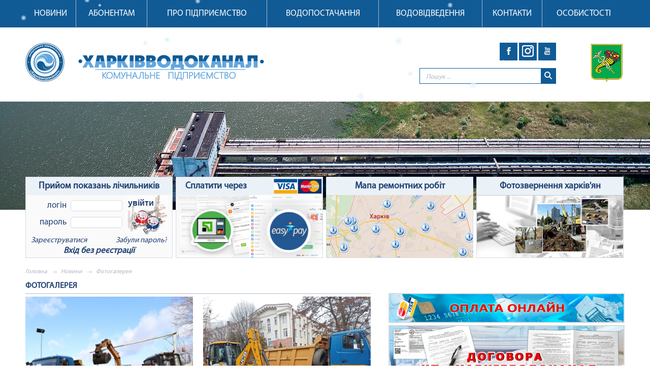

--- FILE ---
content_type: text/html; charset=UTF-8
request_url: https://vodokanal.kharkov.ua/news/newsphoto/page/9
body_size: 13582
content:
<!DOCTYPE html>
<html xmlns="http://www.w3.org/1999/xhtml" xmlns:og="http://ogp.me/ns#" xmlns:fb="http://ogp.me/ns/fb#" xmlns:business="http://ogp.me/ns/business#">
    <head>
        <meta charset="UTF-8">
        <meta name="csrf-param" content="_csrf-frontend">
    <meta name="csrf-token" content="rovXT5yF1avgL-qrlaIiKevV9OXUb-_DPlP2hCrW21vW0ZAs0_WkzpFZrO3slVZfg5Cbj7IIiopkHruxQbSZKA==">
        <title>Фотогалерея - КП &laquo;Харківводоканал&raquo;</title>        
        <base href="//vodokanal.kharkov.ua">        
	<meta name="description" content="Фотогалерея">
	<meta http-equiv="X-UA-Compatible" content="IE=edge">
	<meta name="viewport" content="width=device-width, initial-scale=1, maximum-scale=1">
        <meta property="og:type" content="article" /> 
        <meta property="og:locale" content="uk" />
        <meta property="og:site_name" content="КП &laquo;Харківводоканал&raquo;" />
        <meta property="og:title" content="Фотогалерея - КП &laquo;Харківводоканал&raquo;" />
        <meta property="og:description" content="Фотогалерея" />
        <meta property="og:url" content="//vodokanal.kharkov.ua" />
        <meta property="og:image" content="logo_300.png" />
        <meta property="og:image:width" content="300" />
        <meta property="og:image:height" content="300" />
        <link rel="icon" href="images/favicon.ico" type="image/x-icon">
        <link rel="shortcut icon" href="images/favicon.ico" type= "image/x-icon">
<!--        
	<link rel="stylesheet" href="libs/fancybox/jquery.fancybox.css">
	<link rel="stylesheet" href="libs/counter/css/styles.css">
	<link rel="stylesheet" href="css/main.min.css">
-->
        <link href="/news/newsphoto/page/9" rel="self">
<link href="/news/newsphoto/page/1" rel="first">
<link href="/news/newsphoto/page/8" rel="prev">
<link href="/news/newsphoto/page/10" rel="next">
<link href="/news/newsphoto/page/116" rel="last">
<link href="/libs/fancybox/jquery.fancybox.css?v=1371165148" rel="stylesheet">
<link href="/libs/counter/css/styles.css?v=1517582544" rel="stylesheet">
<link href="/css/main.min.css" rel="stylesheet">
	<!-- Chrome, Firefox OS and Opera -->
	<meta name="theme-color" content="#000">
	<!-- Windows Phone -->
	<meta name="msapplication-navbutton-color" content="#000">
	<!-- iOS Safari -->
	<meta name="apple-mobile-web-app-status-bar-style" content="#000">
    </head>
    <body>
                
	<div class="wrap">
            <div class="header">
                <div class="header-top">
                    <div class="container">
                        <!--social-start-->
                        <ul class="social">
    <li><a href="//www.facebook.com/vodokanal.kharkov.ua" class="hover" target="_blank"><i class="i i-facebook">facebook</i></a></li>
    <li><a href="//www.instagram.com/kharkivvodokanal" class="hover" target="_blank"><i class="i i-instagram">instagram</i></a></li>
    <li><a href="//www.youtube.com/channel/UCLn81Zb5Sy_QJJI6guK3d3g" class="hover" target="_blank"><i class="i i-youtube">youtube</i></a></li>
</ul>
                        <!--social-end-->
                        <!--lang-mob-start-->
                        <!� ?=\frontend\components\langMobBlock::widget()?�>
                        <!--lang-mob-end-->
                        <!--menu-top-start-->
                                                <nav class="nav">
                            <a href="#" class="nav-btn">
                                <span>Меню</span>
                                <!-- <i class="arrow"></i> -->
                            </a>
                            <ul class="menu">
                                <li>
                                    <a href="news">
                                        Новини <i class="menu-arrow"></i>
                                    </a>
                                    <ul class="menu-sub">
                                        <li>
                                            <a href="news/newsphoto">
                                                Фотогалерея                                            </a>
                                        </li>
                                        <li>
                                            <a href="news/newsvideo">
                                                 Відеогалерея                                            </a>
                                        </li>
                                    </ul>                                    
                                </li>
                                <li>
                                    <a href="content/subscriber">
                                        Абонентам <i class="menu-arrow"></i>
                                    </a>
                                    <ul class="menu-sub">
                                        <li>
                                            <a href="content/tarifi">
                                                Тарифи                                            </a>
                                        </li>
                                        <li>
                                            <a href="content/contract">
                                                Договори                                            </a>
                                        </li>
                                        <li>
                                            <a href="content/normy">
                                                Норми                                            </a>
                                        </li>
                                        <li>
                                            <a href="content/uvedomlenia">
                                                Повідомлення                                            </a>
                                        </li>
                                        <li>
                                            <a href="content/vodomery">
                                                 Лічильники                                            </a>
                                        </li>
                                        <li>
                                            <a href="content/lgoty">
                                                Пільги                                            </a>
                                        </li>
                                        <li>
                                            <a href="content/connection">
                                                Приєднання до мереж                                            </a>
                                        </li>
                                        <li>
                                            <a href="content/kassi">
                                                Виїзні каси                                            </a>
                                        </li>
                                        <li>
                                            <a href="content/help">
                                                Особовий рахунок/ Допомога                                            </a>
                                        </li>
                                        <li>
                                            <a href="content/normativna_baza">
                                                Нормативна база                                            </a>
                                        </li>
                                    </ul>                                    
                                </li>
                                <li>
                                    <a href="content/about">
                                        Про підприємство <i class="menu-arrow"></i>
                                    </a>
                                    <ul class="menu-sub">
                                        <li>
                                            <a href="content/leadership">
                                                Керівництво                                            </a>
                                        </li>
                                        <li>
                                            <a href="content/public_information">
                                                Публічна інформація                                            </a>
                                        </li>
                                        <li>
                                            <a href="content/history">
                                                Історія                                            </a>
                                        </li>
                                        <li>
                                            <a href="content/electronic_document_management">
                                                Електронний документообіг                                            </a>
                                        </li>
                                        <li>
                                            <a href="content/antikorrupt">
                                                Антикорупційна програма                                            </a>
                                        </li>
                                        <li>
                                            <a href="content/jobs">
                                                Вакансії                                            </a>
                                        </li>
                                        <li>
                                            <a href="content/relaxation_center">
                                                 Оздоровлення та відпочинок                                            </a>
                                        </li>
                                    </ul>                                    
                                </li>
                                <li>
                                    <a href="content/watersupply">
                                        Водопостачання  <i class="menu-arrow"></i>
                                    </a>
                                </li>
                                <li>
                                    <a href="content/wastewater">
                                        Водовідведення <i class="menu-arrow"></i>
                                    </a>
                                    <ul class="menu-sub">
                                        <li>
                                            <a href="content/complex_kharkovvodootvedenie">
                                                Комплекс «Харківводовідведення»                                            </a>
                                        </li>
                                        <li>
                                            <a href="content/complex_piosv">
                                                Комплекс ПОСВ                                            </a>
                                        </li>
                                    </ul>                                    
                                </li>
                                <li>
                                    <a href="content/contacts">
                                        Контакти <i class="menu-arrow"></i>
                                    </a>
                                    <ul class="menu-sub">
                                        <li>
                                            <a href="content/feedback">
                                                Зворотний зв'язок                                            </a>
                                        </li>
                                        <li>
                                            <a href="content/service_centers">
                                                Центри обслуговування                                            </a>
                                        </li>
                                        <li>
                                            <a href="content/press">
                                                Прес-служба                                            </a>
                                        </li>
                                    </ul>                                    
                                </li>
                                <li>
                                    <a href="content/pride">
                                        Особистості <i class="menu-arrow"></i>
                                    </a>
                                </li>
                            </ul>
                        </nav>
                        <!--menu-top-end-->
                    </div> <!-- .container -->
                </div> <!-- .header-top -->
                <div class="header-lower">
                    <div class="container">
                        <a href="//vodokanal.kharkov.ua" class="logo">
                            <img src="img/logo_uk.svg" alt="КП &laquo;Харківводоканал&raquo;" class="logo-icon">
                            <img src="img/logo_uk_text.svg" alt="КП &laquo;Харківводоканал&raquo;" class="logo-text">
                        </a>
                        <a href="//www.city.kharkov.ua/"  target="_blank" class="pard">
                            <img src="img/gorsovet.png" alt="Официальный сайт Харьковского городского совета, городского головы, исполнительного комитета">
                        </a>
                        <div class="help">
                            <!--lang-start-->
                            <!� ?=\frontend\components\langBlock::widget()?�>
                            <!--lang-end-->
                            <!--social-start-->
                            <ul class="social">
    <li><a href="//www.facebook.com/vodokanal.kharkov.ua" class="hover" target="_blank"><i class="i i-facebook">facebook</i></a></li>
    <li><a href="//www.instagram.com/kharkivvodokanal" class="hover" target="_blank"><i class="i i-instagram">instagram</i></a></li>
    <li><a href="//www.youtube.com/channel/UCLn81Zb5Sy_QJJI6guK3d3g" class="hover" target="_blank"><i class="i i-youtube">youtube</i></a></li>
</ul>
                            <!--social-end-->
                            <form id="search" class="search" name="search" action="//vodokanal.kharkov.ua/search" method="post">
<input type="hidden" name="_csrf-frontend" value="rovXT5yF1avgL-qrlaIiKevV9OXUb-_DPlP2hCrW21vW0ZAs0_WkzpFZrO3slVZfg5Cbj7IIiopkHruxQbSZKA==">    <button form="search" class="search-btn hover"><i class="i i-search">Знайти</i></button>
    <div class="form-group field-searchform-search_string required">
<input type="text" id="searchform-search_string" class="search-input" name="SearchForm[search_string]" placeholder="Пошук ..." aria-required="true">
</div></form>                        </div> <!-- .help -->
                    </div> <!-- .container -->
                </div> <!-- .header-lower -->
            </div><!-- .header -->
            <!--slide-start-->
            <div class="slide">
        <img src="images/gallery/24_06_2019_5d109c1806e2b0.91930693.jpeg" alt="1" title="1">
        <img src="images/gallery/24_06_2019_5d109bfe02a664.34703168.jpeg" alt="Водозабір" title="Водозабір">
        <img src="images/gallery/24_06_2019_5d109bd20624b2.83585775.jpeg" alt="Водосховище" title="Водосховище">
        <img src="images/gallery/08_01_2019_5c346b180eb255.84584710.jpeg" alt="Харківські фонтани" title="Харківські фонтани">
        <img src="images/gallery/08_01_2019_5c346ae436f8d5.66154863.jpeg" alt="Трудові будні" title="Трудові будні">
        <img src="images/gallery/08_01_2019_5c346a6da9a6f7.21159902.jpeg" alt="Очисні споруди " title="Очисні споруди ">
        <img src="images/gallery/08_01_2019_5c346a2a1c56f1.15464298.jpeg" alt="Саржин яр" title="Саржин яр">
        <img src="images/gallery/04_04_2018_5ac4d473937635.35254515.jpeg" alt="Дзеркальний струмінь" title="Дзеркальний струмінь">
        <img src="images/gallery/04_04_2018_5ac4d40499c742.47603094.jpeg" alt="Харківські фонтани" title="Харківські фонтани">
        <img src="images/gallery/04_04_2018_5ac4d36c27ddd4.87405272.jpeg" alt="Саржин Яр" title="Саржин Яр">
        <img src="images/gallery/04_04_2018_5ac4d51d77c3b8.96974755.jpeg" alt="Водосховище" title="Водосховище">
        <img src="images/gallery/04_04_2018_5ac4d4a59076e5.38415856.jpeg" alt="Спецтехніка" title="Спецтехніка">
        <img src="images/gallery/04_04_2018_5ac4d512759db9.83008384.jpeg" alt="Краснопавлівське водосховище" title="Краснопавлівське водосховище">
        <img src="images/gallery/04_04_2018_5ac4d4f9dd3262.02075819.jpeg" alt="Гребля" title="Гребля">
        <img src="images/gallery/04_04_2018_5ac4d4e471f9a0.51725871.jpeg" alt="Первинні відстійники (КБО «Диканівський»)" title="Первинні відстійники (КБО «Диканівський»)">
    </div>
            <!--slide-end-->
            <main class="main">
                <div class="container">
                    <ul class="topline">
                        <li>
                            <div class="box">
    <h3 class="box-title">Прийом показань лічильників</h3>
    
<form id="login-form" class="entry form-horizontal" name="login-form" action="//vodokanal.kharkov.ua/login" method="post">
<input type="hidden" name="_csrf-frontend" value="rovXT5yF1avgL-qrlaIiKevV9OXUb-_DPlP2hCrW21vW0ZAs0_WkzpFZrO3slVZfg5Cbj7IIiopkHruxQbSZKA==">        <div class="entry-left">
            <div class="line">
                <label class="line-label" for="loginform-username">Логін</label>                <div class="line-input" >
                    <input type="text" id="loginform-username" name="LoginForm[username]">                </div>
                <div id="loginform-username-error-container"></div>
            </div>
            <div class="line">
                <label class="line-label" for="loginform-password">Пароль</label>                <div class="line-input" >
                    <input type="password" id="loginform-password" name="LoginForm[password]">                </div>
                <div id="loginform-password-error-container"></div>
            </div>
        </div>
        <button class="entry-btn" type="submit" form="login-form">
            <strong>Увійти</strong>
        </button>
        <div class="justify">
            <a target="_blank" href="//billing.vodokanal.kharkov.ua/signup" class="btn-link justify-left">Зареєструватися</a>
            <a href="#" class="btn-link justify-right" id="password-recovery">Забули пароль?</a>
        </div>
        <a target="_blank" href="//billing.vodokanal.kharkov.ua/login" class="entry-accent">Вхід без реєстрації</a> 
</form>    <div class="box-popup" >
        <h3 class="box-title box-title-btn">Відновлення пароля            <a href="#" class="close box-close">x</a>
        </h3>
        <div class="box-body">
<form id="recovery-form" class="recovery form-horizontal" name="recovery-form" action="//vodokanal.kharkov.ua/recovery" method="post">
<input type="hidden" name="_csrf-frontend" value="rovXT5yF1avgL-qrlaIiKevV9OXUb-_DPlP2hCrW21vW0ZAs0_WkzpFZrO3slVZfg5Cbj7IIiopkHruxQbSZKA==">                Для відновлення пароля введіть Ваш логін або e-mail: 
                <div class="line">
                    <input type="text" id="recoveryform-required_str" name="RecoveryForm[required_str]" placeholder="Ваш логін або e-mail">                </div>
                <div class="justify">
                    <button class="btn-link justify-left recovery-reset" type="reset">Очистити поле</button>
                    <button class="btn justify-right" type="submit" form="recovery-form">Надіслати</button>
                </div>
</form>        </div>
    </div>
</div>
                        </li>
                        <!--top-banners-start-->
                                                <li>
                            <div class="box megabank">
                                <h3 class="box-title">Сплатити через                                    <img src="img/visa.svg" alt="" class="visa">
                                </h3>
                                <div style="display:flex;">
                                    <a class="box-link" target="_blank" href="//next.privat24.ua/payments/form/%7B%22token%22:%22485375774fe92f50e8091e1d743954b8l1npsk8n%22%7D">
                                        <img src="img/privat_sm_n.jpg" alt="" class="box-img">
                                    </a>
                                    <a class="box-link" target="_blank" href="https://easypay.ua/ua/catalog/utility/harkov/kharkivvodokanal">
                                        <img src="img/easy_sm_n.jpg" alt="" class="box-img">
                                    </a>
                                </div>
                            </div> <!-- .box -->
                        </li>
                        <li>
                            <div class="box">
                                <h3 class="box-title">Мапа ремонтних робіт</h3>
                                <a href="content/repairsmap" class="box-link">
                                    <img src="img/map_uk.jpg" alt="" class="box-img">
                                </a>
                            </div> <!-- .box -->
                        </li>
                        <li>
                            <div class="box">
                                <h3 class="box-title">Фотозвернення харків'ян</h3>
                                <a href="content/photo-message" class=" box-link" title="">
                                    <img src="img/photoreference.jpg" alt="" class="box-img">
                                </a>
                            </div> <!-- .box -->
                        </li>
                        <!--top-banners-end-->
                    </ul> <!-- .topline -->
                    <!--breadcrumb-start-->
                    <ul class="breadcrumb"><li><a href="//vodokanal.kharkov.ua">Головна</a></li>
<li><a href="news">Новини</a></li>
<li class="active">Фотогалерея</li>
</ul>                    <!--breadcrumb-end-->

                    <h2 class="content-title">Фотогалерея</h2>

                    <div class="content">
                       <!-- добавка -->
<!--
                       <div>
                           <h2 style="text-align:center">Комунальне підприємство «Харківводоканал» терміново потребує вашої допомоги!</h2>
                           <p style="margin-top:10px; margin-bottom:10px;">Звертаємося до всіх небайдужих постачальників, підприємців та волонтерів за допомогою, тому що в умовах війни вирішення питань постачання води у м. Харкові та області можливе лише у разі об’єднання зусиль усього суспільства. Від цього залежить життя харків’ян  та їх дітей, більшість з яких втратили свої помешкання та постійно перебувають у сховищах, а також   бійців ЗСУ та територіальної оборони, які захищають нашу країну.</p>
                           <p style="margin-bottom:10px;">Колектив КП «Харківводоканал»,  у цей складний для України час, разом з іншими комунальними службами України,  ризикуючи власним життям, щоденно, під вибухами ракет та снарядів ремонтують зруйновані ворогом водопровідні та каналізаційні мережі та відновлюють внутрішньо будинкові  системи для забезпечення безперебійного водопостачання та водовідведення мешканцям міста Харкова та Харківської області.</p>
                           <p style="margin-bottom:10px;">Аварійними бригадами КП «Харківводоканал» було усунено пошкодження Печенізького гідровузла, під шквальними вибухами у зоні бойових дій,  що надало можливість забезпечити питною водою значну частину споживачів м. Харкова та області.</p>
                           <p style="margin-bottom:10px;">За 22 дня війни ворогом пошкоджено тисячі метрів водопровідних, каналізаційних, внутрішньобудинкових мереж та електричних мереж з забезпечення водопостачання та водовідведення.</p>
                           <p style="margin-bottom:10px;"><strong>У зв’язку з тим, що на підприємстві закінчуються матеріально-технічні ресурси для виконання аварійних робіт,що може призвести до припинення водопостачання та появи екологічних та соціальних наслідків у м. Харкові та області, просимо надати термінову допомогу в постачанні на підприємство наступних товарів та комплектуючих ( див. ссилку <a target="_blank" href="https://vodokanal.kharkov.ua/files/potreba_v_materyalakh_ta_ustatkuvanni.xlsx"><span class="vnimanie">потреба в матеріалах та устаткуваннi</span></a> ).</strong></p>
                           <p style="margin-bottom:10px; text-align:center"><strong>Завчасно щиро дякуємо за допомогу та розуміння!</strong></p>
                           <p style="margin-bottom:10px; text-align:left">Колектив Комунального підприємства «Харківводоканал», </p>
                           <p style="margin-bottom:10px; text-align:left">Генеральний директор Віталій ПАНОВ</p>
                       </div>
                       <hr style="margin-bottom:10px;">
                       <h2 class="content-title">Фотогалерея</h2>
                       <!-- **************** -->
                        <ul class="items">
    <li>
        <a class="items-box" href="news/newsphoto/05_02_2025_67a33b60f07840.45940901">
            <figure class="items-figure">
                <img src="images/gallery_photo/05_02_2025_67a33b60f07840.45940901/big/05_02_2025_67a33b60f18d50.15391509_0_file_b.jpeg" alt="У Шевченківському районі оперативно усувають аварії на мережах" class="items-img">
            </figure>
            <div class="items-text">У Шевченківському районі оперативно усувають аварії на мережах</div>
        </a>
    </li>
    <li>
        <a class="items-box" href="news/newsphoto/03_02_2025_67a0a046933ea6.49278261">
            <figure class="items-figure">
                <img src="images/gallery_photo/03_02_2025_67a0a046933ea6.49278261/big/03_02_2025_67a0a04694d6a9.24575627_0_file_b.jpeg" alt="З початку року у Харкові ліквідували 367 аварій на мережах" class="items-img">
            </figure>
            <div class="items-text">З початку року у Харкові ліквідували 367 аварій на мережах</div>
        </a>
    </li>
    <li>
        <a class="items-box" href="news/newsphoto/30_01_2025_679b6d8c9c0dc4.93879966">
            <figure class="items-figure">
                <img src="images/gallery_photo/30_01_2025_679b6d8c9c0dc4.93879966/big/30_01_2025_679b6d8c9db749.70123501_0_file_b.jpeg" alt="У Харкові замінили 16 км водоводів" class="items-img">
            </figure>
            <div class="items-text">У Харкові замінили 16 км водоводів</div>
        </a>
    </li>
    <li>
        <a class="items-box" href="news/newsphoto/29_01_2025_679a165c714c79.67079440">
            <figure class="items-figure">
                <img src="images/gallery_photo/29_01_2025_679a165c714c79.67079440/big/29_01_2025_679a165c7283d3.36875332_0_file_b.jpeg" alt="У Салтівському районі оновлюють аварійний водовід" class="items-img">
            </figure>
            <div class="items-text">У Салтівському районі оновлюють аварійний водовід</div>
        </a>
    </li>
    <li>
        <a class="items-box" href="news/newsphoto/20_01_2025_678e2023527822.35416190">
            <figure class="items-figure">
                <img src="images/gallery_photo/20_01_2025_678e2023527822.35416190/big/20_01_2025_678e2023542c34.59457075_0_file_b.jpeg" alt="За вихідні у Харкові ліквідували 24 аварії на мережах" class="items-img">
            </figure>
            <div class="items-text">За вихідні у Харкові ліквідували 24 аварії на мережах</div>
        </a>
    </li>
    <li>
        <a class="items-box" href="news/newsphoto/16_01_2025_6788e32b56e2b2.11927904">
            <figure class="items-figure">
                <img src="images/gallery_photo/16_01_2025_6788e32b56e2b2.11927904/big/16_01_2025_6788e32b580ef6.77885645_0_file_b.jpeg" alt="У Холодногірському районі оновлюють мережу водопостачання" class="items-img">
            </figure>
            <div class="items-text">У Холодногірському районі оновлюють мережу водопостачання</div>
        </a>
    </li>
    <li>
        <a class="items-box" href="news/newsphoto/15_01_2025_6787938d6c7db5.57905617">
            <figure class="items-figure">
                <img src="images/gallery_photo/15_01_2025_6787938d6c7db5.57905617/big/15_01_2025_6787938d6e1237.51001423_0_file_b.jpeg" alt="Минулого року в житлових будинках Харкова оновлено 47 кілометрів комунікацій " class="items-img">
            </figure>
            <div class="items-text">Минулого року в житлових будинках Харкова оновлено 47 кілометрів комунікацій </div>
        </a>
    </li>
    <li>
        <a class="items-box" href="news/newsphoto/10_01_2025_6780e7213e6232.25025871">
            <figure class="items-figure">
                <img src="images/gallery_photo/10_01_2025_6780e7213e6232.25025871/big/10_01_2025_6780e7214014a3.62702488_0_file_b.jpeg" alt="В Індустріальному районі оперативно усувають аварії на мережах" class="items-img">
            </figure>
            <div class="items-text">В Індустріальному районі оперативно усувають аварії на мережах</div>
        </a>
    </li>
    <li>
        <a class="items-box" href="news/newsphoto/09_01_2025_677fa368879767.30015829">
            <figure class="items-figure">
                <img src="images/gallery_photo/09_01_2025_677fa368879767.30015829/big/09_01_2025_677fa36888c011.55082070_0_file_b.jpeg" alt="У Холодногірському районі оновлюють внутрішньобудинкові системи" class="items-img">
            </figure>
            <div class="items-text">У Холодногірському районі оновлюють внутрішньобудинкові системи</div>
        </a>
    </li>
    <li>
        <a class="items-box" href="news/newsphoto/06_01_2025_677bbbb11276e4.95629584">
            <figure class="items-figure">
                <img src="images/gallery_photo/06_01_2025_677bbbb11276e4.95629584/big/06_01_2025_677bbbb11406a8.82597719_0_file_b.jpeg" alt="За вихідні у місті відремонтували 25 водоводів" class="items-img">
            </figure>
            <div class="items-text">За вихідні у місті відремонтували 25 водоводів</div>
        </a>
    </li>
</ul>
<ul class="pagination"><li class="prev"><a href="/news/newsphoto/page/8" data-page="7"><i class="arrow arrow-left "></i></a></li>
<li><a href="/news/newsphoto/page/4" data-page="3">4</a></li>
<li><a href="/news/newsphoto/page/5" data-page="4">5</a></li>
<li><a href="/news/newsphoto/page/6" data-page="5">6</a></li>
<li><a href="/news/newsphoto/page/7" data-page="6">7</a></li>
<li><a href="/news/newsphoto/page/8" data-page="7">8</a></li>
<li class="active"><a href="/news/newsphoto/page/9" data-page="8">9</a></li>
<li><a href="/news/newsphoto/page/10" data-page="9">10</a></li>
<li><a href="/news/newsphoto/page/11" data-page="10">11</a></li>
<li><a href="/news/newsphoto/page/12" data-page="11">12</a></li>
<li><a href="/news/newsphoto/page/13" data-page="12">13</a></li>
<li class="next"><a href="/news/newsphoto/page/10" data-page="9"><i  class="arrow arrow-right"></i></a></li></ul>                    </div> <!-- .content -->
                    <aside class="aside">
                        <div class="case">
                           <a href="//vodokanal.kharkov.ua/news/12859" class="case-link">
                                <img src="img/oplata_online.jpg" alt="" class="case-img">
                           </a>
                        </div>
<!--
                        <div class="case">
                           <a href="//newpromos.privatbank.ua/minusuyemo_komunalku_v_Pryvat24" class="case-link">
                                <img src="img/minusuyemo_komunalku_privat.jpg" alt="" class="case-img">
                           </a>
                        </div>
-->
                        <div class="case">
                            <a href="//vodokanal.kharkov.ua/content/contract" class="case-link">
                                <img src="img/_dogovor_uk.jpg" alt="" class="case-img">
                            </a>
                        </div>
                        <div class="case">
                             <!-- <a href="//vodokanal.kharkov.ua/news/7293" class="case-link" target="_blank"> -->
			     <a href="#" class="case-link" target="_blank"> 
                                <!-- <img src="img/phone_uk_n2.jpg" alt="" class="case-img"> -->
				<img src="img/phone_new_uk.jpg" alt="" class="case-img">
                            </a>
                        </div>
<!--
                        <div class="case">
                            <a href="//vodokanal.kharkov.ua/news/7532" class="case-link" target="_blank">
                                <img src="img/penya_uk.jpg" alt="" class="case-img">
                            </a>
                        </div>
-->

                        <div class="case">
                            <a href="//vodokanal.kharkov.ua/news/newsvideo/ZgqqpljQtz0" class="case-link" target="_blank">
                                <img src="img/energy_165.jpg" alt="" class="case-img">
                            </a>
                        </div>


                        <div class="case">
                            <a href="content/contacts" class="case-link">
                                <img src="img/contacts_uk.jpg" alt="" class="case-img">
                            </a>
                        </div>
                        <div class="case">
                            <a href="content/jobs" class="case-link">
                                <img src="img/vacancies_uk.jpg" alt="" class="case-img">
                            </a>
                        </div>
<!--
                        <div class="case">
                            <a href="//document.online" class="case-link" target="_blank">
                                <img src="img/doc_online.jpg" alt="Документ.Онлайн" class="case-img">
                            </a>
                        </div>
-->
                        <div class="case">
                            <a href="files/water_sources_new1.pdf" class="case-link" target="_blank">
                                <img src="img/water_sources_uk.jpg" alt="" class="case-img">
                            </a>
                        </div>
                        <div class="case">
                            <a href="//www.prozorro.gov.ua" class="case-link" target="_blank">
                                <img src="img/prozorro.jpg" alt="prozorro" class="case-img">
                            </a>
                        </div>
                        <!--rotator-start-->
                                                <div class="case rotator">
                            <div id="main-counter" class="animate" style="visibility: visible; width: auto;">
                                <div class="numbers">
                                    <i class=""><span style="top: 44px; display: block;"></span></i>
                                    <i class=""><span style="top: 44px; display: block;"></span></i>
                                    <i class=""><span style="top: 44px; display: block;"></span></i>
                                    <i class=""><span style="top: 44px; display: block;"></span></i>
                                    <i class=""><span style="top: 44px; display: block;"></span></i>
                                    <i class=""><span style="top: 44px; display: block;"></span></i>
                                    <i class=""><span style="top: 44px; display: block;"></span></i>
                                    <i class=""><span style="top: 44px; display: block;"></span></i>
                                    <i class=""><span style="top: 44px; display: block;"></span></i>
                                    <i class=""><span style="top: 44px; display: block;"></span></i>
                                    <i class=""><span style="top: 44px; display: block;"></span></i>
                                    <i class=""><span style="top: 44px; display: block;"></span></i>
                                </div>
                                <div class="case-table">
                                    <div class="case-cell">
                                        <p style="opacity: 1;" class="numbers-text"><span class="metrics"></span> </p>
                                        <span class="dashboard animate fast"><i></i></span>
                                    </div>
                                </div>
                            </div> <!-- #main-counter -->
                            <script>
                            var counterInfo = [
                                { number: 580947 , metrics: "", text: "абонентів обслуговує КП &laquo;Харківводоканал&raquo;" },
                                { number: 1400 , metrics: "", text: "мм максимальний діаметр водопровідної мережі" },
                                { number: 2011 , metrics: "", text: "рік заснування комунального підприємства &laquo;Харківводоканал&raquo;" },
                                { number: 1225604 , metrics: "", text: "жителів міста і області, які забезпечуються питною водою" },
                                { number: 3400 , metrics: "", text: "мм максимальний діаметр каналізаційного коллектора" },
                                { number: 2679 , metrics: "", text: "км протяжність водопровідної мережі" },
                                { number: 340 , metrics: "", text: "одиниць техники працює щодня на вулицах міста" },
                                { number: 21 , metrics: "", text: "водопровідна насосна станція" },
                                { number: 128 , metrics: "", text: "водопровідних підкачуючих насосних станцій" },
                                { number: 37 , metrics: "", text: "каналізаційних насосних станцій" },
                                { number: 1100000 , metrics: "", text: "м&sup3;/добу загальна проектна потужність очисних споруд" },
                                { number: 150000000 , metrics: "", text: "м&sup3; перекачують в рік насосні станції" },
                                { number: 325300 , metrics: "", text: "м&sup3; запас питної води в системі водопостачання Харкова" },
                                { number: 560000 , metrics: "", text: "м&sup3; загальна середньодобова подача питної води" },
                                { number: 1653 , metrics: "", text: "км протяжність мереж водовідведення" },
                                { number: 7213 , metrics: "", text: "будинків з централізованим водопостачанням та водовідведенням" },
                                { number: 550000 , metrics: "", text: "м&sup3; обсяг стічної води, яка щодоби надходить до очисних споруд" },
                            ];
                            </script>
                        </div>                        <!--rotator-end-->
<!--
                        <div class="case">
                            <a href="content/relaxation_center" class="case-link">
                                <img src="img/akva_uk.jpg" alt="" class="case-img">
                            </a>
                        </div>
						
                        <div class="case">
                            <a href="//vodokanal.kharkov.ua/news/6309" class="case-link" target="_blank">
                                <img src="img/sms_inform_uk.gif" alt="" class="case-img">
                            </a>
                        </div>
-->
                        <!--photo-gallery-start-->
                        <div class="case">
    <h3 class="case-title"><a href="news/newsphoto">Фотогалерея</a></h3>
    <div class="case-slide minslide">
        <a href="news/newsphoto/04_09_2025_68b9789959fc51.94591266" class="minslide-box">
            <figure class="minslide-figure">
                <img src="images/gallery_photo/04_09_2025_68b9789959fc51.94591266/big/04_09_2025_68b978995bfad0.60683202_0_file_b.jpeg" alt="У Харкові готують систему водовідведення до зими" title="У Харкові готують систему водовідведення до зими" class="minslide-img">
            </figure>
            У Харкові готують систему водовідведення до зими        </a>
        <a href="news/newsphoto/27_08_2025_68aede11cb57b1.33916261" class="minslide-box">
            <figure class="minslide-figure">
                <img src="images/gallery_photo/27_08_2025_68aede11cb57b1.33916261/big/27_08_2025_68aede11cc89e7.28396127_0_file_b.jpeg" alt="Співробітникам «Харківводоканалу» нагадали про правила поведінки при виявленні вибухонебезпечних предметів" title="Співробітникам «Харківводоканалу» нагадали про правила поведінки при виявленні вибухонебезпечних предметів" class="minslide-img">
            </figure>
            Співробітникам «Харківводоканалу» нагадали про правила поведінки при виявленні вибухонебезпечних предметів        </a>
        <a href="news/newsphoto/26_08_2025_68ad4c2828e648.74496262" class="minslide-box">
            <figure class="minslide-figure">
                <img src="images/gallery_photo/26_08_2025_68ad4c2828e648.74496262/big/26_08_2025_68ad4c282b1323.01070406_0_file_b.jpeg" alt="У Харкові облаштовують сучасні питні бювети" title="У Харкові облаштовують сучасні питні бювети" class="minslide-img">
            </figure>
            У Харкові облаштовують сучасні питні бювети        </a>
        <a href="news/newsphoto/21_08_2025_68a71854b950c9.16268229" class="minslide-box">
            <figure class="minslide-figure">
                <img src="images/gallery_photo/21_08_2025_68a71854b950c9.16268229/big/21_08_2025_68a71854ba69e7.32033307_0_file_b.jpeg" alt="У Харкові насосні станції готують до осінньо-зимового періоду" title="У Харкові насосні станції готують до осінньо-зимового періоду" class="minslide-img">
            </figure>
            У Харкові насосні станції готують до осінньо-зимового періоду        </a>
        <a href="news/newsphoto/21_08_2025_68a6b0b8eb3052.19011826" class="minslide-box">
            <figure class="minslide-figure">
                <img src="images/gallery_photo/21_08_2025_68a6b0b8eb3052.19011826/big/21_08_2025_68a6b0b8ec2763.35874109_0_file_b.jpeg" alt="У Харкові контролюють об'єкти водовідведення" title="У Харкові контролюють об'єкти водовідведення" class="minslide-img">
            </figure>
            У Харкові контролюють об'єкти водовідведення        </a>
    </div>
</div>
                        <!--photo-gallery-end-->
                        <!--video-gallery-start-->
                        <div class="case">
    <h3 class="case-title"><a href="news/newsvideo">Відеогалерея</a></h3>
    <div class="case-slide minslide">
                                
        <a href="news/newsvideo/ZgqqpljQtz0" class="minslide-box">
            <figure class="minslide-figure">
                <img class="minslide-img" src="//img.youtube.com/vi/ZgqqpljQtz0/hqdefault.jpg" alt="Загальноукраїнська ініціатива..." title="Загальноукраїнська ініціатива...">
                <i class="i i-video"></i>
            </figure>
            Загальноукраїнська ініціатива...        </a>
                                
        <a href="news/newsvideo/jCKGFTPNuK8" class="minslide-box">
            <figure class="minslide-figure">
                <img class="minslide-img" src="//img.youtube.com/vi/jCKGFTPNuK8/hqdefault.jpg" alt="В Харкові міська влада разом із «Харківводоканалом» продовжує реалізацію важливого соціального проєкту - встановлення сучасних бюветів у густонаселених районах міста." title="В Харкові міська влада разом із «Харківводоканалом» продовжує реалізацію важливого соціального проєкту - встановлення сучасних бюветів у густонаселених районах міста.">
                <i class="i i-video"></i>
            </figure>
            В Харкові міська влада разом із «Харківводоканалом» продовжує реалізацію важливого соціального проєкту - встановлення сучасних бюветів у густонаселених районах міста.        </a>
                                
        <a href="news/newsvideo/gCHH6Cmykwc" class="minslide-box">
            <figure class="minslide-figure">
                <img class="minslide-img" src="//img.youtube.com/vi/gCHH6Cmykwc/hqdefault.jpg" alt="У Шевченківському районі перекладають водопроводи" title="У Шевченківському районі перекладають водопроводи">
                <i class="i i-video"></i>
            </figure>
            У Шевченківському районі перекладають водопроводи        </a>
                                
        <a href="news/newsvideo/ciksWgFmuLg" class="minslide-box">
            <figure class="minslide-figure">
                <img class="minslide-img" src="//img.youtube.com/vi/ciksWgFmuLg/hqdefault.jpg" alt="У Немишлянському районі готують внутрішньобудинкові комунікації до опалювального періоду" title="У Немишлянському районі готують внутрішньобудинкові комунікації до опалювального періоду">
                <i class="i i-video"></i>
            </figure>
            У Немишлянському районі готують внутрішньобудинкові комунікації до опалювального періоду        </a>
                                
        <a href="news/newsvideo/cvO91fjRtxw" class="minslide-box">
            <figure class="minslide-figure">
                <img class="minslide-img" src="//img.youtube.com/vi/cvO91fjRtxw/hqdefault.jpg" alt="У Немишлянському районі змінюють водопроводи" title="У Немишлянському районі змінюють водопроводи">
                <i class="i i-video"></i>
            </figure>
            У Немишлянському районі змінюють водопроводи        </a>
                                
    </div>
</div>
                        <!--video-gallery-end-->
                        <!--voting-start-->
                        <div class="case">
    <h3 class="case-title">Опитування</h3>
    <div class="case-text">
        <strong>Яким способом ви передаєте показання приладів обліку води?</strong>
<form id="voting" class="voting" name="voting" action="//vodokanal.kharkov.ua/vote/send" method="post">
<input type="hidden" name="_csrf-frontend" value="rovXT5yF1avgL-qrlaIiKevV9OXUb-_DPlP2hCrW21vW0ZAs0_WkzpFZrO3slVZfg5Cbj7IIiopkHruxQbSZKA==">            <label class="radio">
                <input type="radio" id="voteform-variant" name="VoteForm[variant]" value="4" checked="checked">                <span class="radio-change"></span> 
                Через додаток «Viber»            </label> <br>
            <label class="radio">
                <input type="radio" id="voteform-variant" name="VoteForm[variant]" value="5">                <span class="radio-change"></span> 
                За багатоканальним телефоном            </label> <br>
            <label class="radio">
                <input type="radio" id="voteform-variant" name="VoteForm[variant]" value="6">                <span class="radio-change"></span> 
                Через Сall-центр            </label> <br>
            <label class="radio">
                <input type="radio" id="voteform-variant" name="VoteForm[variant]" value="7">                <span class="radio-change"></span> 
                Через особистий кабінет на сайті            </label> <br>
            <label class="radio">
                <input type="radio" id="voteform-variant" name="VoteForm[variant]" value="8">                <span class="radio-change"></span> 
                Вписую в квитанції            </label> <br>
            <div class="text-center">
                <input type="hidden" id="voteform-id" name="VoteForm[id]" value="2">                <button form="voting" type="submit" class="btn">Проголосувати</button>
            </div>				         
</form>    </div> <!-- .case-text -->
</div> <!-- .case -->
                        <!--voting-end-->
                        <div class="case">
                            <!--
				<div id="SinoptikInformer" class="SinoptikInformer type1"><div class="siHeader"><div class="siLh"><div class="siMh"><a onmousedown="siClickCount();" href="//ua.sinoptik.ua/" target="_blank">Погода</a><a onmousedown="siClickCount();" class="siLogo" href="//ua.sinoptik.ua/" target="_blank"> </a> <span id="siHeader"></span></div></div></div><div class="siBody"><div class="siCity"><div class="siCityName"><a onmousedown="siClickCount();" href="//ua.sinoptik.ua/погода-харків" target="_blank">Погода у <span>Харкові</span></a></div><div id="siCont0" class="siBodyContent"><div class="siLeft"><div class="siTerm"></div><div class="siT" id="siT0"></div><div id="weatherIco0"></div></div><div class="siInf"><p>вологість: <span id="vl0"></span></p><p>тиск: <span id="dav0"></span></p><p>вітер: <span id="wind0"></span></p></div></div></div></div><div class="siFooter"><div class="siLf"><div class="siMf"></div></div></div></div><script type="text/javascript" charset="UTF-8" src="https://sinoptik.ua/informers_js.php?title=4&amp;wind=3&amp;cities=303027839&amp;lang=uk"></script>
			    -->
                            <!--
				<link rel="stylesheet" href="https://ua.sinoptik.ua/resources/informer/css/informer.css">
				<div class="sin-informer" style="background-color:rgba(250, 250, 250, 1);color:rgba(0, 0, 0, 1);border:0; font-family: MyriadProRegular, sans-serif;font-size: 17px; color: #224274;" data-lang="uk"><div class="sin-informer__header" style="margin-bottom: 12px; background-color:rgba(235, 242, 247, 1); font-family: MyriadProRegular, sans-serif;font-size: 14px; color: #224274; padding: 10px 10px 15px;"><a class="sin-informer__logo-link" href="https://ua.sinoptik.ua" target="_blank" rel="nofollow"><img class="sin-informer__logo-image" width="66" height="20" srcset="https://ua.sinoptik.ua/resources/informer/assets/icons/logo.png, https://ua.sinoptik.ua/resources/informer/assets/icons/logo2x.png 2x" src="https://ua.sinoptik.ua/resources/informer/assets/icons/logo.png" alt="Sinoptik - logo"></a><p class="sin-informer__date">Погода на найближчий час</p><p class="sin-informer__time" data-format="24" style="color:rgba(171, 173, 179, 1); "><span class="sin-informer__time-icon" style="color:rgba(34, 66, 116, 1); margin-left: 15px;"></span></p></div><div class="sin-informer__main sin-informer__main_inline"><a class="sin-informer__entry" href="https://ua.sinoptik.ua/погода-харків" target="_blank" rel="nofollow"><p class="sin-informer__location" style="margin-bottom:0; padding:0; border-radius:0; font-size: 17px;"> Харків </p><div class="sin-informer__primary" style="display: none"><p class="sin-informer__local-time" style="color:rgba(171, 173, 179, 1);"></p><p class="sin-informer__temp" data-unit="c" style="color:rgba(34, 66, 116, 1);"></p><div class="sin-informer__condition" data-icon-path="https://ua.sinoptik.ua/resources/informer/assets/icons/conditions"></div></div><div class="sin-informer__secondary" style="display: none"><p class="sin-informer__marker sin-informer__marker_wind" data-unit="ms" data-suffix="м/с" data-directions="Західний,Північно-Західний,Північний,Північно-Східний,Східний,Південно-Східний,Південний,Південно-Західний,Штиль" title="Вітер"><span class="sin-informer__marker-icon" style="color:rgba(34, 66, 116, 1);"></span></p><p class="sin-informer__marker sin-informer__marker_humidity" title="Волога"><span class="sin-informer__marker-icon" style="color:rgba(34, 66, 116, 1);"></span></p><p class="sin-informer__marker sin-informer__marker_pressure" data-unit="mm-hg" data-suffix="мм" title="Тиск"><span class="sin-informer__marker-icon" style="color:rgba(34, 66, 116, 1);"></span></p></div></a></div><div class="sin-informer__footer" style="color:rgba(171, 173, 179, 1);"> Погода на 10 днів від <a class="sin-informer__domain-link" href="https://ua.sinoptik.ua/погода-харків/10-днів" target="_blank" rel="nofollow" style="color:rgba(0, 0, 0, 1);"> sinoptik.ua </a></div></div> 
				<script src="https://ua.sinoptik.ua/api/informer/content?loc=bwCObw3vCUfnPnCYBwiobSCS&cem=GMitgr=y8MxtiUPEb6D7cM=0cTYUcnHHCnhOCQhRBQhH2QV"></script>
			    -->
			    <link rel="stylesheet" href="https://sinoptik.ua/resources/informer/css/informer.css">
                            <div class="sin-informer" style="background-color:rgba(250, 250, 250, 1);color:rgba(0, 0, 0, 1);border:0; font-family: MyriadProRegular, sans-serif;font-size: 17px; color: #224274;" data-lang="uk"><div class="sin-informer__header" style="margin-bottom: 12px; background-color:rgba(235, 242, 247, 1); font-family: MyriadProRegular, sans-serif;font-size: 14px; color: #224274; padding: 10px 10px 15px;"><a class="sin-informer__logo-link" href="https://sinoptik.ua" target="_blank" rel="nofollow"><img class="sin-informer__logo-image" width="66" height="20" srcset="https://sinoptik.ua/resources/informer/assets/icons/logo.png, https://sinoptik.ua/resources/informer/assets/icons/logo2x.png 2x" src="https://sinoptik.ua/resources/informer/assets/icons/logo.png" alt="Sinoptik - logo"></a><p class="sin-informer__date">Погода на найближчий час</p><p class="sin-informer__time" data-format="24"><span class="sin-informer__time-icon"></span></p></div><div class="sin-informer__main sin-informer__main_inline"><a class="sin-informer__entry" href="https://sinoptik.ua/pohoda/kharkiv" target="_blank" rel="nofollow"><p class="sin-informer__location" style="margin-bottom:0; padding:0; border-radius:0; font-size: 17px;"> Харків </p><div class="sin-informer__primary" style="display: none"><p class="sin-informer__local-time"></p><p class="sin-informer__temp" data-unit="c"></p><div class="sin-informer__condition" data-icon-path="https://sinoptik.ua/resources/informer/assets/icons/conditions"></div></div><div class="sin-informer__secondary" style="display: none"><p class="sin-informer__marker sin-informer__marker_wind" data-unit="ms" data-suffix="м/с" data-directions="Західний,Північно-Західний,Північний,Північно-Східний,Східний,Південно-Східний,Південний,Південно-Західний,Штиль" title="Вітер"><span class="sin-informer__marker-icon"></span></p><p class="sin-informer__marker sin-informer__marker_humidity" title="Волога"><span class="sin-informer__marker-icon"></span></p><p class="sin-informer__marker sin-informer__marker_pressure" data-unit="mm-hg" data-suffix="мм" title="Тиск"><span class="sin-informer__marker-icon"></span></p></div></a></div><div class="sin-informer__footer"> Погода на 10 днів від <a class="sin-informer__domain-link" href="https://sinoptik.ua/pohoda/kharkiv/10-dniv" target="_blank" rel="nofollow"> sinoptik.ua </a></div></div> 
                            <script src="https://sinoptik.ua/api/informer/content?loc=bwCObw3vCUfnPnCYBwiobSCS&cem=GMitgr=y8MxtiUPEb6D7cM=0cTYUcnHHCnhOCQhRBQhH2QV"></script>
                        </div>                        
                    </aside>
                </div> <!-- .container -->
            </main>
	</div>
	<footer class="footer">
            <div class="footer-top">
                <div class="container">
                    <!--partners-start-->
                                        <ul class="partners">
                        <li>
                            <a target="_blank" href="//www.hts.kharkov.ua/" class="partners-link"><img class="partners-img" src="images/banners/30_11_2015_565bf728955fb8.63611490.jpg" alt="Коммунальное предприятие Харьковские тепловые сети (КП ХТС)" title="Коммунальное предприятие Харьковские тепловые сети (КП ХТС)"></a>
                        </li>
                        <li>
                            <a target="_blank" href="//www.city.kharkov.ua" class="partners-link"><img class="partners-img" src="images/banners/02_12_2015_565eccb9cd4945.67444682.jpeg" alt="Официальный сайт Харьковского городского совета, городского головы, исполнительного комитета" title="Официальный сайт Харьковского городского совета, городского головы, исполнительного комитета"></a>
                        </li>
                        <li>
                            <a target="_blank" href="//khsms.com/" class="partners-link"><img class="partners-img" src="images/banners/30_11_2015_565bf7175e0585.44310797.jpg" alt="ГП «Харьковстандартметрология»" title="ГП «Харьковстандартметрология»"></a>
                        </li>
                        <li>
                            <a target="_blank" href="//ukrvodokanal.in.ua" class="partners-link"><img class="partners-img" src="images/banners/27_07_2015_55b5e54f613f20.68941795.jpeg" alt="Українська асоціація підприємств водопровідно-каналізаційного господарства «Укрводоканалекологія»" title="Українська асоціація підприємств водопровідно-каналізаційного господарства «Укрводоканалекологія»"></a>
                        </li>
                        <li>
                            <a target="_blank" href="//kharkivoda.gov.ua/" class="partners-link"><img class="partners-img" src="images/banners/27_11_2015_565856bf929da5.55422075.jpeg" alt="ХАРЬКОВСКАЯ ОБЛАСТНАЯ ГОСУДАРСТВЕННАЯ АДМИНИСТРАЦИЯ" title="ХАРЬКОВСКАЯ ОБЛАСТНАЯ ГОСУДАРСТВЕННАЯ АДМИНИСТРАЦИЯ"></a>
                        </li>
                        <li>
                            <a target="_blank" href="//rada.gov.ua/" class="partners-link"><img class="partners-img" src="images/banners/27_11_2015_56585701a4d493.65816763.jpeg" alt="Верховная Рада Украины" title="Верховная Рада Украины"></a>
                        </li>
                        <li>
                            <a target="_blank" href="//www.president.gov.ua/" class="partners-link"><img class="partners-img" src="images/banners/27_11_2015_5658573699ea86.18971585.jpg" alt="Президент Украины" title="Президент Украины"></a>
                        </li>
                        <li>
                            <a target="_blank" href="//izvestia.kharkov.ua/" class="partners-link"><img class="partners-img" src="images/banners/14_12_2015_566ed9619bd079.59680140.jpg" alt="Інформаційно-аналітичний портал" title="Інформаційно-аналітичний портал"></a>
                        </li>
                    </ul>
                    <!--partners-end-->
                </div>
            </div><!-- .footer-top -->
            <div class="footer-middle">
                <div class="container">
                    <!--menu-bottom-start-->
                                        <ul class="fmenu">
                                <li>
                                    <a href="news">Новини</a>
                                    <ul class="fmenu-sub">
                                        <li><a href="news/newsphoto">Фотогалерея</a></li>
                                        <li><a href="news/newsvideo"> Відеогалерея</a></li>
                                    </ul>                                    
                                </li>
                                <li>
                                    <a href="content/subscriber">Абонентам</a>
                                    <ul class="fmenu-sub">
                                        <li><a href="content/tarifi">Тарифи</a></li>
                                        <li><a href="content/contract">Договори</a></li>
                                        <li><a href="content/normy">Норми</a></li>
                                        <li><a href="content/uvedomlenia">Повідомлення</a></li>
                                        <li><a href="content/vodomery"> Лічильники</a></li>
                                        <li><a href="content/lgoty">Пільги</a></li>
                                        <li><a href="content/connection">Приєднання до мереж</a></li>
                                        <li><a href="content/kassi">Виїзні каси</a></li>
                                        <li><a href="content/help">Особовий рахунок/ Допомога</a></li>
                                        <li><a href="content/normativna_baza">Нормативна база</a></li>
                                    </ul>                                    
                                </li>
                                <li>
                                    <a href="content/about">Про підприємство</a>
                                    <ul class="fmenu-sub">
                                        <li><a href="content/leadership">Керівництво</a></li>
                                        <li><a href="content/public_information">Публічна інформація</a></li>
                                        <li><a href="content/history">Історія</a></li>
                                        <li><a href="content/electronic_document_management">Електронний документообіг</a></li>
                                        <li><a href="content/antikorrupt">Антикорупційна програма</a></li>
                                        <li><a href="content/jobs">Вакансії</a></li>
                                        <li><a href="content/relaxation_center"> Оздоровлення та відпочинок</a></li>
                                    </ul>                                    
                                </li>
                                <li>
                                    <a href="content/watersupply">Водопостачання </a>
                                </li>
                                <li>
                                    <a href="content/wastewater">Водовідведення</a>
                                    <ul class="fmenu-sub">
                                        <li><a href="content/complex_kharkovvodootvedenie">Комплекс «Харківводовідведення»</a></li>
                                        <li><a href="content/complex_piosv">Комплекс ПОСВ</a></li>
                                    </ul>                                    
                                </li>
                                <li>
                                    <a href="content/contacts">Контакти</a>
                                    <ul class="fmenu-sub">
                                        <li><a href="content/feedback">Зворотний зв'язок</a></li>
                                        <li><a href="content/service_centers">Центри обслуговування</a></li>
                                        <li><a href="content/press">Прес-служба</a></li>
                                    </ul>                                    
                                </li>
                                <li>
                                    <a href="content/pride">Особистості</a>
                                </li>
                    </ul>
                    <!--menu-bottom-end-->
                </div><!-- .container -->
            </div><!-- .footer-middle -->
            <div class="footer-lower">
                <div class="container">
                    <a href="//vodokanal.kharkov.ua" class="logo">
                        <img src="img/logo_uk.svg" alt="КП &laquo;Харківводоканал&raquo;" class="logo-icon">
                        <img src="img/logo_uk_text.svg" alt="КП &laquo;Харківводоканал&raquo;" class="logo-text">
                    </a>
                    <div class="info">
                        <p>&copy; Комунальне підприємство &laquo; Харківводоканал&raquo;</p>
                        <p>61052, Україна, м. Харків, вул. Конторська, 90</p>
                        <p>тел/факс: +38 (057) 712-15-21, +38 (057) 712-17-65</p>
                        <p>office@vodokanal.kharkov.ua</p>
                    </div>
                    <div class="law">Використання матеріалів сайту дозволено тільки за умови розміщення активного посилання на джерело</div>
                </div> <!-- .container -->
            </div><!-- .footer-lower -->
        </footer>
        <a href="#" id="back-top" class="btn"><i class="i i-top"></i>Вгору</a>
        
    <div class="none">
        <a href="#modal" class="inline-modal"></a>
    </div>
    <div class="none">
        <div id="modal" class="modal-box"></div>
    </div>
    <div id="translate-widget-container"></div>
    <script defer src="https://api.tdl.com.ua/widget-ua/widget_vod.js" is_commercial="1" data-name="widgestCall" data-key="a8c25b8584d836a5b3988fed6b05288be8389405" type="text/javascript"></script>
    <script type="text/javascript">
      window.onload = function () {
        const config = {
          //"widget-title": {    header: "ТЕСТОВЫЙ ТЕКСТ"},
          "widget-position": {
              right: "-5px",
              top: "",
              left: "",
              bottom: "70px"
          },
          "widget-block": {     "margin-right": "20px", "margin-left": "",   "margin-top": "",  "margin-bottom": "100px"  },
          "widget-closeRed": { "margin-bottom": "12px", },
        };
        widgestPosition.setPosition(config);
      };
    </script>
    <script type="text/javascript">
        var baseURL = '//vodokanal.kharkov.ua';
        var siteLANG = 'uk';
    </script>
<script>
  (function(i,s,o,g,r,a,m){i['GoogleAnalyticsObject']=r;i[r]=i[r]||function(){
  (i[r].q=i[r].q||[]).push(arguments)},i[r].l=1*new Date();a=s.createElement(o),
  m=s.getElementsByTagName(o)[0];a.async=1;a.src=g;m.parentNode.insertBefore(a,m)
  })(window,document,'script','//www.google-analytics.com/analytics.js','ga');

  ga('create', 'UA-71368119-1', 'auto');
  ga('send', 'pageview');
</script>
<script src="/assets/ed463971/jquery.min.js?v=1697630841"></script>
<script src="/libs/slick/slick.min.js?v=1505178494"></script>
<script src="/libs/fancybox/jquery.fancybox.js?v=1448889918"></script>
<script src="/libs/counter/js/script.js?v=1551772169"></script>
<script src="/libs/collapse/transition.js?v=1469425914"></script>
<script src="/libs/collapse/collapse.js?v=1469425914"></script>
<script src="/js/common-google-maps.js"></script>
<script src="/js/common.js"></script>
<script src="/js/snow.js"></script>
<script src="/assets/4c89895/yii.js?v=1697630841"></script>
<script src="/assets/4c89895/yii.activeForm.js?v=1697630841"></script>
<script type="text/javascript">jQuery(function ($) {
jQuery('#login-form').yiiActiveForm([], []);
});</script>        
    </body>
</html>


--- FILE ---
content_type: text/css
request_url: https://vodokanal.kharkov.ua/libs/counter/css/styles.css?v=1517582544
body_size: 3827
content:
#main-counter{
	/* padding:10px; */
	/* position:relative; */
	/* //background: #ccc; */
	visibility:hidden;
	/* color: #999 */
}

#main-counter .numbers{
	text-align: center;
	font-size: 0;
	position: relative;
}
#main-counter .numbers i{
	width:38px;
	height:43px;
	display: inline-block;
	background: #ebf2f7 url("../i/i-counter-numbers.png");
	/* border:solid 1px #accae0;
	border-width:1px 0 1px 1px;
	border-bottom-color:#e5eff3; */
	position:relative;
	overflow:hidden;
	/* outline:solid 1px #eaf3f8; */
}
#main-counter .numbers:before{
	height:22px;
	left:0;
	top:0;
	right:0;
	background:rgba(255,255,255,0.3);
	content:"";
	position:absolute;
	z-index:1
}
#main-counter .numbers i span{
	display:block;
	height:440px;
	background: #ebf2f7 url("../i/i-counter-numbers.png") -33px 0;
	width:32px;
	position:absolute;
	left:0;
	top:44px;
	z-index:0}
#main-counter .numbers i.red span{
	opacity:1
}
#main-counter .screw{
	position:absolute;
	left:10px;
	bottom:10px;
	width:6px;
	height:6px;
	background:url("../i/i-counter-screw.png") 0 0
}
/*#main-counter .dashboard{
	position:absolute;
	right:25px;
	top:24px;
	width:48px;
	height:48px;
	background:url("../i/i-counter-dashboard.png");
	cursor:pointer
}
#main-counter .dashboard:before{
	position:absolute;
	right:-15px;
	top:-14px;
	width:6px;
	height:6px;
	content:"";
	background:url("../i/i-counter-screw.png") 0 0
}
#main-counter .dashboard i{
	position:absolute;
	left:12px;
	top:13px;
	width:24px;
	height:24px;
	background:url("../i/i-counter-arrow.png")
}
#main-counter .dashboard.animate i{
	-webkit-animation-duration:10s;
	-moz-animation-duration:10s;
	animation-duration:10s;
	-webkit-animation-iteration-count:infinite;
	-moz-animation-iteration-count:infinite;
	animation-iteration-count:infinite;
	-webkit-animation-name:dashboard;
	-moz-animation-name:dashboard;
	animation-name:dashboard;
	-webkit-animation-delay:0;
	-moz-animation-delay:0;
	animation-delay:0;
	-webkit-animation-timing-function:linear;
	-moz-animation-timing-function:linear;
	animation-timing-function:linear
}
#main-counter .dashboard.fast i{
	-webkit-animation-duration:1.25s;
	-moz-animation-duration:1.25s;
	animation-duration:1.25s
}*/
#main-counter .metrics{
	font-size:21px;
	color:#64a6dd
}
#main-counter .metrics sup{
	font-size:14px;
	position:relative;
	top:-5px
}
#main-counter p{
	margin:0;
	/* min-height:58px; */
	opacity:0
}
#main-counter.animate{
	-webkit-animation-duration:1s;
	-moz-animation-duration:1s;
	animation-duration:1s;
	-webkit-animation-iteration-count:1;
	-moz-animation-iteration-count:1;
	animation-iteration-count:1;
	-webkit-animation-name:flipInX;
	-moz-animation-name:flipInX;
	animation-name:flipInX;
	-webkit-animation-delay:0;
	-moz-animation-delay:0;
	animation-delay:0;
	-webkit-animation-timing-function:linear;
	-moz-animation-timing-function:linear;
	animation-timing-function:linear
}
#youre-so-old-get-update{
	display:none;
	text-align:center;
	background:#ffffe7;
	color:#363636;
	padding:12px 20px 10px;
	font:normal 14px/24px "Arial","Helvetica",sans-serif;
	border-bottom:solid 1px #d9d9b5
}
#youre-so-old-get-update span{
	background:url("../i/sprites.browsers.png") no-repeat 0 0;
	padding:5px 0 5px 38px
}
#youre-so-old-get-update div{
	display:inline;
	white-space:nowrap
}
#youre-so-old-get-update a{
	color:inherit;
	text-decoration:underline;
	font-size:12px;
	padding:5px 0 5px 32px;
	background:url("../i/sprites.browsers.png") no-repeat 0 100%;
	margin-left:18px
}
#youre-so-old-get-update a.chrome{background-position:0 -27px}
#youre-so-old-get-update a.firefox{background-position:0 -54px}
#youre-so-old-get-update a.opera{background-position:0 -79px}


--- FILE ---
content_type: text/css
request_url: https://vodokanal.kharkov.ua/css/main.min.css
body_size: 32950
content:
@font-face{font-family:roboto;font-style:normal;font-weight:400;src:url(../fonts/RobotoRegular/RobotoRegular.eot?#iefix) format("embedded-opentype"),url(../fonts/RobotoRegular/RobotoRegular.woff) format("woff"),url(../fonts/RobotoRegular/RobotoRegular.ttf) format("truetype")}@font-face{font-family:roboto;font-style:normal;font-weight:700;src:url(../fonts/RobotoBold/RobotoBold.eot?#iefix) format("embedded-opentype"),url(../fonts/RobotoBold/RobotoBold.woff) format("woff"),url(../fonts/RobotoBold/RobotoBold.ttf) format("truetype")}@font-face{font-family:MyriadProRegular;font-style:normal;font-weight:400;src:url(../fonts/MyriadProRegular/MyriadProRegular.eot?#iefix) format("embedded-opentype"),url(../fonts/MyriadProRegular/MyriadProRegular.woff) format("woff"),url(../fonts/MyriadProRegular/MyriadProRegular.ttf) format("truetype")}.slick-slider{position:relative;display:block;-webkit-box-sizing:border-box;box-sizing:border-box;-webkit-user-select:none;-moz-user-select:none;-ms-user-select:none;user-select:none;-webkit-touch-callout:none;-khtml-user-select:none;-ms-touch-action:pan-y;touch-action:pan-y;-webkit-tap-highlight-color:transparent}.slick-list{position:relative;display:block;overflow:hidden;margin:0;padding:0}.slick-list:focus{outline:0}.slick-list.dragging{cursor:pointer;cursor:hand}.slick-slider .slick-list,.slick-slider .slick-track{-webkit-transform:translate3d(0,0,0);-ms-transform:translate3d(0,0,0);transform:translate3d(0,0,0)}.slick-track{position:relative;top:0;left:0;display:block;margin-left:auto;margin-right:auto}.slick-track:after,.slick-track:before{display:table;content:''}.slick-track:after{clear:both}.slick-loading .slick-track{visibility:hidden}.slick-slide{display:none;float:left;height:100%;min-height:1px}[dir=rtl] .slick-slide{float:right}.slick-slide img{display:block}.slick-slide.slick-loading img{display:none}.slick-slide.dragging img{pointer-events:none}.slick-initialized .slick-slide{display:block}.slick-loading .slick-slide{visibility:hidden}.slick-vertical .slick-slide{display:block;height:auto;border:1px solid transparent}.slick-arrow.slick-hidden{display:none}@font-face{font-family:roboto;font-style:normal;font-weight:400;src:url(../fonts/RobotoRegular/RobotoRegular.eot?#iefix) format("embedded-opentype"),url(../fonts/RobotoRegular/RobotoRegular.woff) format("woff"),url(../fonts/RobotoRegular/RobotoRegular.ttf) format("truetype")}@font-face{font-family:roboto;font-style:normal;font-weight:700;src:url(../fonts/RobotoBold/RobotoBold.eot?#iefix) format("embedded-opentype"),url(../fonts/RobotoBold/RobotoBold.woff) format("woff"),url(../fonts/RobotoBold/RobotoBold.ttf) format("truetype")}@font-face{font-family:MyriadProRegular;font-style:normal;font-weight:400;src:url(../fonts/MyriadProRegular/MyriadProRegular.eot?#iefix) format("embedded-opentype"),url(../fonts/MyriadProRegular/MyriadProRegular.woff) format("woff"),url(../fonts/MyriadProRegular/MyriadProRegular.ttf) format("truetype")}.slick-slider{position:relative;display:block;-webkit-box-sizing:border-box;box-sizing:border-box;-webkit-user-select:none;-moz-user-select:none;-ms-user-select:none;user-select:none;-webkit-touch-callout:none;-khtml-user-select:none;-ms-touch-action:pan-y;touch-action:pan-y;-webkit-tap-highlight-color:transparent}.slick-list{position:relative;display:block;overflow:hidden;margin:0;padding:0}.slick-list:focus{outline:0}.slick-list.dragging{cursor:pointer;cursor:hand}.slick-slider .slick-list,.slick-slider .slick-track{-webkit-transform:translate3d(0,0,0);-ms-transform:translate3d(0,0,0);transform:translate3d(0,0,0)}.slick-track{position:relative;top:0;left:0;display:block;margin-left:auto;margin-right:auto}.slick-track:after,.slick-track:before{display:table;content:''}.slick-track:after{clear:both}.slick-loading .slick-track{visibility:hidden}.slick-slide{display:none;float:left;height:100%;min-height:1px}[dir=rtl] .slick-slide{float:right}.slick-slide img{display:block}.slick-slide.slick-loading img{display:none}.slick-slide.dragging img{pointer-events:none}.slick-initialized .slick-slide{display:block}.slick-loading .slick-slide{visibility:hidden}.slick-vertical .slick-slide{display:block;height:auto;border:1px solid transparent}.slick-arrow.slick-hidden{display:none}.box-link,.case-link,.hover-img,.news-img,.partners-link{position:relative}.box-link:after,.case-link:after,.hover-img:after,.news-img:after,.partners-link:after{display:none;content:"";position:absolute;top:0;left:0;width:100%;height:100%;background-color:rgba(255,255,255,.3)}*{margin:0;padding:0}::-webkit-input-placeholder{font-size:13px;font-family:MyriadProRegular,sans-serif;color:#b0b7c6;opacity:1}:-moz-placeholder{font-size:13px;font-family:MyriadProRegular,sans-serif;color:#b0b7c6;opacity:1}::-moz-placeholder{font-size:13px;font-family:MyriadProRegular,sans-serif;color:#b0b7c6;opacity:1}:-ms-input-placeholder{font-size:13px;font-family:MyriadProRegular,sans-serif;color:#b0b7c6;opacity:1}.clearfix:after{content:".";display:block;height:0;clear:both;overflow:hidden}iframe{width:100%;height:510px}body input:focus:required:invalid,body textarea:focus:required:invalid{color:#b0b7c6;font-size:11px}body input:required:valid,body textarea:required:valid{color:#b0b7c6;font-size:11px}button:active,button:focus,button:hover,input:active,input:focus,input:hover{outline:0}img{outline:0;border:none;max-width:100%}a{text-decoration:none;color:#224274}ul{list-style-type:none}article a{text-decoration:underline;color:#009dff}article p{margin-bottom:15px}article ol,article ul{clear:both;margin:15px 0 15px 15px}article ul{list-style-type:disc;margin:15px 0 15px 18px}article ol li{padding:0 0 0 3px}blockquote{background-color:#ebf2f7;margin:5px 0 15px;position:relative;text-align:justify}blockquote p{margin:0}blockquote.right{float:none;padding:10px 15px 10px 65px}blockquote.right:before{left:8px;background-position:-378px 0}blockquote.left{float:none;padding:10px 65px 10px 15px}blockquote.left:before{right:10px;background-position:-431px 0}blockquote:before{content:"";width:50px;height:69px;position:absolute;top:8px;background-color:transparent;background-image:url(../img/sprite.png);background-repeat:no-repeat}.collapse{display:none;visibility:hidden}.collapse.in{display:block;visibility:visible}tr.collapse.in{display:table-row}tbody.collapse.in{display:table-row-group}.collapsing{position:relative;height:0;overflow:hidden;-webkit-transition-property:height,visibility;transition-property:height,visibility;-webkit-transition-duration:.45s;transition-duration:.45s;-webkit-transition-timing-function:ease;transition-timing-function:ease}.none{display:none}.text-center{text-align:center!important}.text-left{text-align:left!important}.text-right{text-align:right!important}.text-justify{text-align:justify!important}.left{clear:both;float:left}.right{/*clear:both;*/float:right}.small{font-size:16px}.img-view{margin:5px 0}.img-view.left{margin:5px 15px 5px 0}.img-view.right{margin:5px 0 5px 15px}.container{max-width:1200px;width:100%;padding:0 10px;margin:auto;-webkit-box-sizing:border-box;box-sizing:border-box}.i{display:inline-block;overflow:hidden;text-indent:-9999px;font-size:0;background-image:url(../img/sprite.png);background-repeat:no-repeat}.i-facebook{background-position:0 0}.i-instagram{background-position:-36px 0}.i-youtube{background-position:-72px 0}.i-search{width:29px;height:29px;background-position:-108px 0}.i-video{width:44px;height:44px;background-position:-307px 0;position:absolute;top:0;left:0;right:0;bottom:0;margin:auto}.i-top{width:28px;height:26px;position:absolute;top:0;left:0;right:0;bottom:0;margin:auto;opacity:.8;background-position:-338px -47px}.i-print{width:21px;height:18px;background-position:-352px 0}.i-home{width:17px;height:16px;margin:-6px 4px 0 0;vertical-align:middle;background-position:-355px -23px}body,html{height:100%}body{position:relative;min-width:320px;overflow-x:hidden;font-size:17px;line-height:1.29;font-family:MyriadProRegular,sans-serif;opacity:1;color:#224274;background-color:#fff}.header{position:relative;z-index:10}.header-top{height:54px;background-color:#105b96}.header-top .lang,.header-top .social{display:none}.header-top .social{margin:8px 0 0 70px}.header-top .social li{margin:0 0 0 5px}.header-top .social a{background-color:#64a6dd}.header-top .lang{float:right;margin:15px 0 0}.header-top .lang a{color:#64a6dd}.header-top .lang .active a{background-color:#64a6dd}.header-lower{overflow:hidden;padding:30px 0 15px}.nav{position:relative}.nav-btn{display:none;margin:10px 0 0;padding:5px 10px;background-color:#64a6dd;color:#fff}.nav-btn:after{content:"";display:inline-block;vertical-align:middle;width:0;height:0;margin:3px 0 0 3px;border:5px solid transparent;border-top:5px solid #fff}.menu{display:table;text-align:center;width:100%}.menu>li{position:relative;display:table-cell;border-right:1px solid #b0b7c9}.menu>li:last-child{border-right:none}.menu>li:last-child .menu-sub,.menu>li:nth-child(6) .menu-sub{right:0;left:auto}.menu a{display:block;padding:15px 0;border:1px solid transparent;text-transform:uppercase;color:#fff}.menu .active a{background-color:rgba(39,111,168,.6)}.menu .active a .menu-arrow{background-color:#276fa8}.menu .active a .menu-arrow:after{margin:1px auto 0;border:7px solid transparent;border-bottom:7px solid #fff}.menu .active .menu-sub a{padding:5px 12px 5px 25px}.menu-sub{display:none;width:270px;position:absolute;top:100%;left:0;text-align:left;background-color:rgba(100,166,221,.9)}.menu-sub li{border-bottom:1px solid #b0b7c9}.menu-sub li:last-child{border-bottom:none}.menu-sub a{padding:5px 12px;text-transform:none;position:relative}.menu-arrow{display:none;vertical-align:middle;position:relative;background-color:rgba(39,111,168,.5);width:50px;height:23px;margin:0 0 0 10px;text-align:center}.menu-arrow:after{content:"";position:absolute;top:0;left:0;right:0;bottom:0;margin:8px auto 0;width:0;height:0;border:7px solid transparent;border-top:7px solid #fff}.logo-icon{width:77px}.logo-text{width:412px}.pard{float:right;margin:0 0 0 65px}.help{float:right}.lang{float:left}.lang li{float:left;margin:0 3px 0 0}.lang a{display:block;min-width:30px;padding:5px 4px;-webkit-box-sizing:border-box;box-sizing:border-box;text-align:center;font-size:13px;line-height:1;text-transform:uppercase;color:#105b96}.lang .active a{color:#fff;background-color:#105b96;cursor:default}.social{float:right;margin:0 0 15px 88px}.social li{float:left;margin:0 0 0 3px}.social a{display:block;width:35px;height:35px;background-color:#105b96}.social .i{width:35px;height:35px}.search{clear:both;width:267px;border:1px solid #105b96;background-color:#fff}.search-input{overflow:hidden;display:inline-block;-webkit-box-shadow:none;box-shadow:none;height:29px;width:237px;padding:0 12px;line-height:29px;border:none;-webkit-border-radius:none;border-radius:none;-webkit-box-sizing:border-box;box-sizing:border-box}.search-btn{float:right;width:29px;height:29px;background-color:#105b96;border:none;cursor:pointer}.search.active{-webkit-box-shadow:0 0 2px 0 #105b96;box-shadow:0 0 2px 0 #105b96}.slide{white-space:nowrap;overflow:hidden;position:relative;z-index:1}.helper{white-space:nowrap;position:relative;margin:0 0 50px 0}.helper-box{display:inline-block;width:100%;text-align:center}.helper .s-arrow{top:auto;bottom:-35px;margin:0}.helper .s-arrow-prev{left:50%;margin:0 0 0 -35px}.helper .s-arrow-next{right:50%;margin:0 -35px 0 0}.main{position:relative;z-index:2}.topline{overflow:hidden;margin:-70px -3px 0;list-style-type:none}.topline li{float:left;padding:5px 3px 5px;-webkit-box-sizing:border-box;box-sizing:border-box}.box{overflow:hidden;position:relative;width:290px;height:160px;border:1px solid #d7dbe2;-webkit-box-sizing:border-box;box-sizing:border-box;text-align:center;text-decoration:none;background-color:#fafafa}.box-in-content{border:1px solid #d7dbe2}.box-title{text-align:center;height:35px;padding:0 18px;font-size:18px;line-height:35px;color:#224274;background-color:#ebf2f7}.box-title-btn{position:relative;padding:0 40px 0 10px;text-align:left}.box-img{display:block;width:100%}.box-link{display:block;height:125px}.box-popup{position:absolute;top:158px;left:0;z-index:1;width:286px;height:156px;border:1px solid #105b96;background-color:#fff}.box-body{overflow:hidden;padding:5px 10px;text-align:left;font-size:15px}.box-close{position:absolute;top:-1px;right:-1px}.box .help-block{position:absolute;padding:0 5px;background-color:#fb9096;width:90%;right:0;top:-35px;z-index:1;text-align:center;line-height:1.1;-webkit-border-radius:5px;border-radius:5px}.box .help-block:after{content:"";width:0;height:0;border:5px solid transparent;border-top-color:#fb9096;position:absolute;top:100%;right:30px}.close{display:inline-block;width:35px;height:35px;background-color:red;text-align:center;font-size:20px;line-height:35px;text-decoration:none;font-weight:400;opacity:.6;color:#fff;background-color:#105b96}form{margin:10px 0 20px}input{-webkit-appearance:none;-moz-appearance:none;appearance:none;width:100%;display:inline-block;height:22px;line-height:1}input[type=file]{height:32px}input,select,textarea{padding:2px 5px 1px;font-size:17px;font-style:italic;-webkit-box-sizing:border-box;box-sizing:border-box;border:1px solid #d7dbe2;-webkit-border-radius:5px;border-radius:5px;-webkit-box-shadow:0 0 0 0 #fff;box-shadow:0 0 0 0 #fff;color:#224274;background-color:#fff}input:focus,select:focus,textarea:focus{border-color:#64a6dd;outline:0}textarea{width:100%;height:100px;resize:none}input[type=checkbox],input[type=radio]{display:none}.input-date{display:inline-block;width:125px}.chosen-container{font-size:17px}.chosen-container-active .chosen-single,.chosen-container-single .chosen-single{height:25px;line-height:25px;font-style:italic;border:1px solid #d7dbe2}.chosen-container-single .chosen-single.chosen-default span{font-size:13px;color:#b0b7c6;font-family:MyriadProRegular,sans-serif}.chosen-container-single .chosen-single span{font-size:17px;color:#224274}.chosen-container-active .chosen-single{width:100%;background:#fff}.chosen-container-single .chosen-single{padding:0 0 0 5px;background:#fff;-webkit-box-shadow:none;box-shadow:none}.chosen-container-single .chosen-search input[type=text]{padding:2px 5px 1px}.chosen-container .chosen-results li.highlighted{background:#64a6dd}.radio{display:inline-block;vertical-align:middle;margin:0 0 4px}.radio-change{position:relative;display:inline-block;width:16px;height:16px;margin:-2px 5px 0 10px;border:1px solid #ced2da;background-color:#fff;-webkit-border-radius:50%;border-radius:50%;-webkit-box-sizing:border-box;box-sizing:border-box;vertical-align:middle;cursor:pointer}.radio-change:after{display:none;content:"";width:8px;height:8px;border:1px solid #d8dce3;-webkit-border-radius:50%;border-radius:50%;background-color:#64a6dd;position:absolute;top:0;left:0;right:0;bottom:0;margin:auto}input[type=radio]:checked+.radio-change:after{display:block}.checkbox{display:inline-block;vertical-align:middle;margin:0 0 4px}.checkbox-change{position:relative;display:inline-block;width:17px;height:17px;vertical-align:middle;margin:-3px 5px 0 10px;border:1px solid #ced2da;background-color:#fff;-webkit-box-sizing:border-box;box-sizing:border-box;cursor:pointer;text-align:center}.checkbox-change:after{display:none;content:"V";font-size:14px;color:#64a6dd;font-weight:700;position:absolute;top:0;left:0;right:0;bottom:0;margin:auto}input[type=checkbox]:checked+.checkbox-change{border-color:#64a6dd}input[type=checkbox]:checked+.checkbox-change:after{display:inline-block}.voting{margin:4px 0}.voting-row{margin:5px 0 8px}.voting-line{border:1px solid #d7dbe2;height:15px;font-size:0}.voting-line-bg{display:inline-block;height:inherit;background-color:#93bbd9}.btn{-webkit-appearance:none;-moz-appearance:none;appearance:none;display:inline-block;min-height:28px;min-width:100px;-webkit-box-sizing:border-box;box-sizing:border-box;line-height:1;padding:5px 7px;border-width:1px;border-style:outset;border-color:buttonface;border-color-border-image:initial;outline:1px outset #b9bdbf;background:-webkit-gradient(linear,left top,left bottom,from(#fcfdfd),color-stop(50%,#e0e9ef),color-stop(50%,#c5d5e0),color-stop(50%,#8dacc2));background:-webkit-linear-gradient(#fcfdfd,#e0e9ef 50%,#c5d5e0 50%,#8dacc2);background:linear-gradient(#fcfdfd,#e0e9ef 50%,#c5d5e0 50%,#8dacc2);font-size:16px;font-family:MyriadProRegular,sans-serif;color:#224274;text-decoration:none}.btn-link{border:none;-webkit-box-shadow:none;box-shadow:none;font-style:italic;font-size:15px;font-family:MyriadProRegular,sans-serif;text-decoration:none;color:#224274;background-color:transparent}.has-error input,.has-error textarea{border-color:#da7877}.has-error .help-block{font-size:14px;color:#da7877}div.required label.control-label:after{content:" *";color:#900}.g-recaptcha>div{margin:auto;overflow:hidden}.success-box{border:1px solid #64a6dd;width:300px}.line{margin:5px 0 10px;position:relative;text-align:left}.line-label{text-align:right;margin:0 8px 0 0}.star{font-style:normal;color:#900}.entry{position:relative;margin:10px 10px 0 10px}.entry-left{float:left}.entry .line{width:180px;margin:0 0 10px;text-transform:lowercase}.entry .line-label{float:left;width:70px}.entry .line-input{overflow:hidden}.entry-btn{position:absolute;top:-10px;right:-2px;width:83px;height:80px;border:none;background:transparent url(../img/sprite.png) -137px 0 no-repeat;cursor:pointer}.entry-btn strong{position:absolute;top:7px;left:4px;text-transform:lowercase;font-size:16px;color:#224274}.entry .justify{padding:5px 0 0}.entry-accent{display:inline-block;text-decoration:none;color:#224274;font-style:italic;font-weight:700}.justify{clear:both;overflow:hidden}.justify-left{float:left}.justify-right{float:right}.recovery{margin:0}.recovery-reset{margin:5px 0 0}.megabank .box-title{padding:0 100px 0 18px;text-align:left;position:relative}.visa{position:absolute;width:95px;top:1px;right:1px}.breadcrumb{clear:both;margin:10px 0}.breadcrumb li{list-style-type:none;display:inline-block;font-size:12px;font-style:italic}.breadcrumb li:after{content:"";display:inline-block;margin:0 4px 0 10px;width:9px;height:5px;background:url(../img/sprite.png) 0 -34px no-repeat}.breadcrumb li:last-child:after{display:none}.breadcrumb a,.breadcrumb li{color:#b0b7c6}.content{clear:both;width:680px;float:left;text-align:justify;overflow:hidden;}.content-title{width:680px;padding:0 0 5px;margin:0 0 5px;border-bottom:2px solid #d7dbe2;font-size:16px;line-height:1.13;text-transform:uppercase}.vnimanie{color:#900}.my-header{font-weight:700}.my-adress{font-style:italic;color:#3564ac!important}.my-phone{font-style:italic;font-weight:700;color:#3564ac!important}.my-fio{font-style:italic;font-weight:700;color:#224274!important}.my-vagnoe{font-weight:700;color:#224274!important}.my-super-vagnoe{font-weight:700;color:#900!important}.my-accent{font-style:italic;font-weight:700;color:#224274!important}.my-color{color:#224274!important}.my-prime{color:#3564ac!important}table{border-collapse:collapse;border:none;max-width:100%;border-top:1px solid #ccc}td,th{padding:2px 7px;border:1px solid #ccc}.table_wrapp{margin:15px 0;overflow:auto}.table-text-center{text-align:center}.aside{float:right;margin:-7px 0 0}.news{margin:-5px 0 0}.news li{list-style-type:none;overflow:hidden;padding:25px 0 25px;border-bottom:2px solid #d7dbe2}.news a{color:#224274;text-decoration:none}.news-img{float:left;margin:0 15px 0 0}.news-img img{display:block;width:180px}
.news-desc{position:relative;overflow:hidden;text-align:justify;height:135px;line-height:1.2}
.news-desc:after{content:"";position:absolute;margin-top:119px;margin-left:50%;top:0;left:0;width:50%;height:16px;background:linear-gradient(to right,rgba(255,255,255,0),rgba(255,255,255,1));}
@-moz-document url-prefix() { /* firefox */
    .news-title {
        line-height: 1.11 !important;
    }
    .news-desc {
        line-height:1.19 !important;
    }
    .news-desc:after{
        margin-top:116px;
    }
}
@media all and (-ms-high-contrast:none) { /* IE10-11 */
    .news-title {
        line-height: 1.15 !important;
    }
    .news-desc{
        line-height:1.19 !important;
    }
    .news-desc:after{
        margin-top:116px;
    }
}
.news-time{margin:-3px 0 6px}.news-title{font-size:17px;line-height:1.29;margin:0 0 10px}.news-gallery{white-space:nowrap;overflow:hidden;padding:0 30px;margin:0 0 15px}.news-gallery-box{display:inline-block;width:33.3%;text-align:center}.news-gallery a{display:inline-block;max-width:180px}.list{margin:-5px 0 0}.list li{list-style-type:none;overflow:hidden;padding:25px 0 25px;border-bottom:2px solid #d7dbe2}.list-img{float:left;margin:0 15px 0 0}.list-desc{overflow:hidden}.list-title{margin:0 0 10px;font-size:20px;color:#224274}.list p{margin:0 0 5px}.print{display:inline-block;vertical-align:middle;margin:0 0 0 10px}.pagination{margin:10px -9px;text-align:right}.pagination li{list-style-type:none;display:inline-block;font-size:16px;line-height:1}.pagination .active{font-size:18px;font-weight:700}.pagination a{color:#224274;padding:5px 9px;text-decoration:none}.arrow{display:inline-block;width:36px;height:8px;font-size:0;background-image:url(../img/sprite.png);background-repeat:no-repeat}.arrow-left{background-position:0 -43px}.arrow-left.disabled{background-position:0 -54px}.arrow-right{background-position:-41px -43px}.disabled .arrow-left{background-position:0 -54px}.disabled .arrow-right{background-position:-41px -54px}.case{width:465px;margin:0 0 4px;border:2px solid #d7dbe2;-webkit-box-sizing:border-box;box-sizing:border-box;background-color:#fafafa}.case-center{margin:auto}.case-title{height:35px;padding:0 12px;font-size:18px;line-height:35px;color:#224274;background-color:#ebf2f7}.case-img{display:block;width:100%}.case-link{display:block}.case-table{display:table;width:100%;height:50px;text-align:center}.case-cell{display:table-cell;padding:0 15px;vertical-align:middle;font-weight:700}.case-slide{padding:7px 25px}.case-text{padding:5px 12px}.case .SinoptikInformer .siHeader{height:35px!important;background:#ebf2f7 url(../img/sinoptik.jpg) 90% 5px no-repeat!important}.case .SinoptikInformer .siFooter,.case .SinoptikInformer .siFooter .siLf,.case .SinoptikInformer .siHeader .siLh,.case .SinoptikInformer .siHeader .siMh{background:0 0!important}.case .SinoptikInformer .siHeader .siLh{padding:6px 0 0 65px!important}.case .SinoptikInformer .siBody,.case .SinoptikInformer .siCity,.case .SinoptikInformer .siFooter .siMf,.case .SinoptikInformer .siHeader .siMh{border:none!important}.case .SinoptikInformer .siLinks{padding:2px 0 0 0!important;border-top:1px solid #d7dbe2}.minslide{white-space:nowrap;overflow:hidden;position:relative;line-height:1}.minslide-box{display:inline-block;white-space:normal;text-align:center;font-size:16px;text-decoration:none;color:#224274}.minslide-figure{position:relative}.minslide-figure:after{display:none;content:"";position:absolute;top:0;left:0;width:100%;height:100%;background-color:rgba(255,255,255,.3)}.minslide-img{display:block;margin:0 auto 5px;width:280px}.minslide .s-arrow{top:90px;margin:0}.minslide .s-arrow-prev{left:25px}.minslide .s-arrow-next{right:25px}.s-arrow{z-index:5;position:absolute;top:50%;margin:-14px 0 0;width:26px;height:28px;background-image:url(../img/sprite.png);background-repeat:no-repeat}.s-arrow-prev{left:0;background-position:-80px -35px}.s-arrow-next{right:0;background-position:-110px -35px}.footer{clear:both;padding:30px 0 0}.footer-top{padding:20px 0;background-color:#efefef}.footer-middle{padding:5px 0;background-color:#fff}.footer-lower{overflow:hidden;padding:5px 0;font-size:14px;background-color:#efefef}.footer-lower .logo{float:left;margin:0 30px 0 0}.footer-lower .logo-icon{width:48px}.footer-lower .logo-text{width:260px}.footer-lower p{margin:0}.partners{padding:0 40px;height:100px;overflow:hidden}.partners li{float:left;width:20%;padding:0 0 10px}.partners-link{display:block;max-width:180px;width:100%;margin:auto;background-color:#fff}.partners-img{display:inline-block;max-width:100%;max-height:100px;margin:auto}.fmenu{font-size:0}.fmenu li{text-align:left;font-size:15px}.fmenu>li>a{text-transform:uppercase;font-weight:700}.fmenu>li{display:inline-block;vertical-align:top;max-width:200px;padding:0 20px 0 0;-webkit-box-sizing:border-box;box-sizing:border-box}.fmenu>li:last-child{padding:0}.fmenu-sub{line-height:1}.fmenu-sub li{margin:2px 0 5px}.info{overflow:hidden;margin:0 0 5px}.law{clear:both;line-height:1.1;text-align:left;font-style:italic;color:#64a6dd}.fancybox-nav span{visibility:visible}.fancybox-type-inline{max-width:600px!important;left:0!important;right:0;margin:auto}.fancybox-inner{width:inherit!important;height:auto!important;color:#224274}.numbers{overflow:hidden;background-color:#ebf2f7}.numbers-text{clear:both}#back-top{display:none;position:fixed;bottom:30px;right:30px;z-index:1000;opacity:.7;min-width:auto;width:40px;height:40px;font-size:0}.items{overflow:hidden;margin:0 -10px -10px;font-size:0}.items li{display:inline-block;width:50%;padding:0 10px 20px;-webkit-box-sizing:border-box;box-sizing:border-box;vertical-align:top;font-size:17px}.items-img{display:block}.items-figure{position:relative;display:block;margin:0 0 5px}.items-figure:after{display:none;content:"";width:100%;height:100%;position:absolute;top:0;left:0;right:0;bottom:0;margin:0;background:rgba(255,255,255,.3)}.items-box{display:block;text-decoration:none;color:#224274}.p{margin:80px 0 0;text-align:center;color:#64a6dd}.p-404{font-size:100px;font-weight:700;line-height:1}.p-text{font-size:25px;margin:25px 15px 80px}.p-link{font-size:16px}.tag{display:inline-block;width:50px;height:20px;border:1px solid #d7dbe2;vertical-align:middle}.tag-crash{background-color:rgba(255,0,0,.15)}.tag-repair{background-color:rgba(60,118,61,.15)}.ul-inline{margin:15px 0}.ul-inline li{display:inline-block;margin:0 20px 7px 0}@media only screen and (max-width:1199px){.topline{width:600px;margin:-45px auto 0}.topline li{padding:5px 5px}.pard{margin:0 0 0 25px}.content{width:60%;padding:0 15px 0 0;-webkit-box-sizing:border-box;box-sizing:border-box}.content-title{width:58.5%}.news-gallery a{max-width:160px}.aside{width:40%}#main-counter .numbers i{width:33px}.case{width:100%}.minslide .s-arrow-prev{left:10px}.minslide .s-arrow-next{right:10px}.partners li{width:25%}.fmenu>li{width:25%;max-width:none;padding:0 10px 15px}.fmenu>li:last-child{padding:0 10px 15px}#back-top{bottom:20px;right:20px}}@media only screen and (max-width:1023px){.nav{display:inline-block}.nav-btn{display:inline-block}.menu{display:none;width:450px;position:absolute;background-color:rgba(100,166,221,.92)}.menu>li{display:block;text-align:left;border:none;border-top:1px solid #b0b7c9}.menu a{padding:5px 10px}.menu-sub{width:100%;position:static;background-color:#276fa8}.menu-sub a{padding:5px 12px 5px 25px}.menu-arrow{display:inline-block}#main-counter .numbers i{width:31px}}@media only screen and (max-width:959px){.header-lower{padding:15px 0}.logo-icon{width:60px}.logo-text{width:300px}.content,.content-title{float:none;width:auto;padding:0}.news-gallery-box{width:25%}.news-gallery a{max-width:180px}.pagination{margin:10px -9px 20px}.aside{float:none;width:auto;margin:0}.case{max-width:465px;width:100%;margin:0 auto 4px}#main-counter .numbers i{width:38px}.items{margin:0}}@media only screen and (max-width:899px){.news-gallery a{max-width:160px}.partners li{width:33.3%}}@media only screen and (max-width:767px){.pard{display:none}.header-top .help{display:block}.header-top .lang,.header-top .social{display:block}.header-lower{background-color:#ebf2f7;margin:0 0 15px}.header-lower .lang,.header-lower .social{display:none}.search{margin:15px 0 0}.slide{display:none}.topline{margin:0 auto}.news-gallery-box{width:33.3%}.news-gallery a{max-width:180px}.fmenu>li{width:33.3%}.wrap-p{display:table;width:100vw;height:100vh;text-align:center}.p{display:table-cell;margin:0;vertical-align:middle}.p-404{margin:-20px 0 0}.p-text{margin:10px 15px 40px}iframe{height:400px}}@media only screen and (max-width:659px){.partners li{width:50%}.news-gallery-box{width:50%}}@media only screen and (max-width:639px){.topline{width:290px}.topline li{padding:5px 0}.news-img img{display:none}.footer-lower{text-align:center}.footer-lower .logo{float:none;margin:0 0 5px}.info{clear:both}.helper{display:none}}@media only screen and (max-width:599px){.topline{width:290px}.topline li{padding:5px 0}.fmenu>li{width:50%}.fancybox-type-inline{max-width:90%!important}}@media only screen and (max-width:479px){.header-top{height:44px}.header-top .lang{margin:10px 0 0}.header-top .social{display:none}.header-lower{padding:10px 0}.nav-btn{margin:6px 0 0}.menu{width:94vw}.lang li{margin:0 0 0 5px}.help{float:none}.logo-icon{width:50px}.logo-text{width:240px}.search{margin:10px 0 0;width:auto}.minslide-img{width:200px}.minslide .s-arrow{top:65px}.news-gallery-box{width:100%}.news-gallery a{max-width:180px}.footer-lower{text-align:center}.footer-lower .logo-icon{width:50px}.footer-lower .logo-text{width:240px}.partners li{width:100%}.fmenu>li{width:100%;padding:0 0 10px;text-align:center}.fmenu>li:last-child{padding:0 0 10px}.img-view.left,.img-view.right{margin:5px auto 15px;float:none;display:block}.rotator{display:none}.list-img{float:none;display:block;text-align:center}.items li{width:100%;padding:0 0 10px}iframe{height:250px}}@media only screen and (min-width:1024px){.menu{display:table!important;text-align:center;width:100%}.menu>li:active>a,.menu>li:focus>a,.menu>li:hover>a{color:#fff;background-color:#64a6dd;border:1px solid #105b96}.menu>li:active .menu-sub,.menu>li:focus .menu-sub,.menu>li:hover .menu-sub{display:block!important}.menu a:active,.menu a:focus,.menu a:hover{border:1px solid #105b96}.menu-sub a:active,.menu-sub a:focus,.menu-sub a:hover{background-color:#276fa8;border-color:transparent}.box:active,.box:focus,.box:hover{border-color:#64a6dd;-webkit-box-shadow:0 0 0 1px #64a6dd,0 0 0 4px #224274;box-shadow:0 0 0 1px #64a6dd,0 0 0 4px #224274}.hover:active,.hover:focus,.hover:hover{background-color:#64a6dd;color:#fff}.box-link:active:after,.box-link:focus:after,.box-link:hover:after,.case-link:active:after,.case-link:focus:after,.case-link:hover:after,.hover-img:active:after,.hover-img:focus:after,.hover-img:hover:after,.news-img:active:after,.news-img:focus:after,.news-img:hover:after,.partners-link:active:after,.partners-link:focus:after,.partners-link:hover:after{display:block}article a:active,article a:focus,article a:hover{text-decoration:none}.close:active,.close:focus,.close:hover{opacity:1}.radio:active,.radio:focus,.radio:hover{cursor:pointer;color:#64a6dd}.btn:active,.btn:focus,.btn:hover{cursor:pointer;outline:0}.btn-link:active,.btn-link:focus,.btn-link:hover{text-decoration:underline;cursor:pointer}.entry-btn:active,.entry-btn:focus,.entry-btn:hover{top:-7px;background-position:-221px 0}.entry-btn:active strong,.entry-btn:focus strong,.entry-btn:hover strong{color:#900}.entry-accent:active,.entry-accent:focus,.entry-accent:hover{text-decoration:underline}.news a:active,.news a:focus,.news a:hover{text-decoration:underline}.pagination .active a:active,.pagination .active a:focus,.pagination .active a:hover{background-color:transparent;color:#224274;cursor:default}.pagination a:active,.pagination a:focus,.pagination a:hover{color:#fff;background-color:#64a6dd}.pagination a:active .arrow-left,.pagination a:focus .arrow-left,.pagination a:hover .arrow-left{background-position:0 -65px}.pagination a:active .arrow-right,.pagination a:focus .arrow-right,.pagination a:hover .arrow-right{background-position:-41px -65px}.disabled a:active,.disabled a:focus,.disabled a:hover{background-color:transparent;color:#224274;cursor:default}.disabled a:active .arrow-left,.disabled a:focus .arrow-left,.disabled a:hover .arrow-left{background-position:0 -54px}.disabled a:active .arrow-right,.disabled a:focus .arrow-right,.disabled a:hover .arrow-right{background-position:-41px -54px}.minslide-box:active .minslide-figure:after,.minslide-box:focus .minslide-figure:after,.minslide-box:hover .minslide-figure:after{display:block}.s-arrow:active,.s-arrow:focus,.s-arrow:hover{cursor:pointer}.s-arrow-prev:active,.s-arrow-prev:focus,.s-arrow-prev:hover{background-position:-80px -65px}.s-arrow-next:active,.s-arrow-next:focus,.s-arrow-next:hover{background-position:-110px -65px}.fmenu a:active,.fmenu a:focus,.fmenu a:hover{color:#64a6dd}#back-top:active,#back-top:focus,#back-top:hover{opacity:1;color:#fff}.items-box:active,.items-box:focus,.items-box:hover{text-decoration:underline;cursor:pointer}.items-box:active .items-figure:after,.items-box:focus .items-figure:after,.items-box:hover .items-figure:after{display:block}.p-link:active,.p-link:focus,.p-link:hover{text-decoration:underline}}@media print{.header,.slide,.topline,.breadcrumb,aside,.footer-top,.footer-middle{display:none}}

--- FILE ---
content_type: application/javascript; charset=utf-8
request_url: https://vodokanal.kharkov.ua/js/common.js
body_size: 6579
content:
$(document).ready(function() {
    $('a.print').on('click',function(){
        window.print();
        return false;
    });
	$('.collapse').collapse({
		toggle: false
	});
        $.each($('table'),function(i,val){
            _val = $(val);
            _val.removeAttr('border').removeAttr('cellpadding').removeAttr('cellspacing').removeAttr('style');
            _div = $('<div></div>');
            _div.addClass('table_wrapp');
            _val.before(_div);
            _div.append(_val.clone());
            _val.remove();
        });
	$(".search-input").focus(function(){
		$(".search").addClass("active");
	});
	$(".search-input").blur(function(){
		$(".search").removeClass("active");
	});

	$('.nav-btn').click(function () {
		$('.menu').slideToggle();
		return false;
	});

	$('.menu-arrow').click(function () {
		if( !$(this).closest("li").hasClass("active")){
			$(".menu li.active").removeClass("active").find(".menu-sub").slideUp();
		}
		$(this).closest("li").toggleClass("active").find(".menu-sub").slideToggle();
		return false;
	});


	$(document).mouseup(function (e){ // событие клика по веб-документу
		var div = $(".nav"); // тут указываем ID элемента
		if (!div.is(e.target ) // если клик был не по нашему блоку
		    && div.has(e.target).length === 0 ) { // и не по его дочерним элементам
			$(".menu").slideUp(); // скрываем его
			$(".menu li.active").removeClass("active").find(".menu-sub").slideUp();
		}
	});
	$('.slide').slick({
		dots: false,
		infinite: true,
		slidesToScroll: 1,
		autoplay: true,
		autoplaySpeed: 6000,
		speed: 600,
		arrows: false,
		fade: true,
	});

	$('.minslide').slick({
		dots: false,
		infinite: true,
		slidesToScroll: 1,
		autoplay: true,
		autoplaySpeed: 6000,
		speed: 600,
		arrows: true,
		fade: true,
		prevArrow: '<span class="s-arrow s-arrow-prev"></span>',
		nextArrow: '<span class="s-arrow s-arrow-next"></span>'
	});
	$('.helper').slick({
		dots: false,
		infinite: true,
		slidesToScroll: 1,
		autoplay: true,
		autoplaySpeed: 16000,
		speed: 600,
		arrows: true,
		fade: true,
		prevArrow: '<span class="s-arrow s-arrow-prev"></span>',
		nextArrow: '<span class="s-arrow s-arrow-next"></span>'
	});
	
        $('.partners').slick({
            dots: false,
            infinite: false,
            speed: 300,
            slidesToShow: 5,
            slidesToScroll: 1,
            infinite: true,
            autoplay: true,
            autoplaySpeed: 16000,
            prevArrow: '<span class="s-arrow s-arrow-prev"></span>',
            nextArrow: '<span class="s-arrow s-arrow-next"></span>',
            responsive: [{
                breakpoint: 1200,
                settings: {
                    slidesToShow: 4
                }
            },{
                breakpoint: 900,
                settings: {
                    slidesToShow: 3
                }
            },{
                breakpoint: 660,
                settings: {
                    slidesToShow: 2
                }
            },{
                breakpoint: 480,
                settings: {
                    slidesToShow: 1
                }
            }]
        });

	$('.news-gallery').slick({
            slidesToShow: 3,
            slidesToScroll: 1,
            dots: false,
            autoplay: true,
            autoplaySpeed: 10000,
            prevArrow: '<span class="s-arrow s-arrow-prev"></span>',
            nextArrow: '<span class="s-arrow s-arrow-next"></span>',
            responsive: [{
                breakpoint: 960,
                settings: {
                    slidesToShow: 4
                }
            },{
                breakpoint: 900,
                settings: {
                    slidesToShow: 3
                }
            },{
                breakpoint: 660,
                settings: {
                    slidesToShow: 2
                }
            },{
                breakpoint: 480,
                settings: {
                    slidesToShow: 1
                }
            }]
	});
    $('.help-abon').slick({
        slidesToShow: 1,
        slidesToScroll: 1,
        dots:false,
        autoplay: false,
        prevArrow: '<span class="s-arrow s-arrow-prev"></span>',
        nextArrow: '<span class="s-arrow s-arrow-next"></span>',
    }); 

//восстановление пароля 
	$('#password-recovery').click(function () {
            $('.box-popup').animate({
                top: '0'
            });
            return false;
	});
	$('.box-close').click(function () {
            $('.box-popup').animate({
                top:'158px'
            });
            return false;
	});
        
//всплывающие картинки
	$("a[rel=group], .imgView").fancybox({
            prevEffect	: 'none',
            nextEffect	: 'none',
            showNavArrows : false,
            helpers : {
                thumbs	: {
                    width	: 50,
                    height	: 50
                },
                overlay : {
                    locked: false 
                }
            }
	});

//всплывающие картинки
	$(".inline-modal").fancybox({
            helpers : {
                thumbs	: {
                    width	: 50,
                    height	: 50
                },
                overlay : {
                    locked: false 
                }
            }
	});

	$(window).scroll(function (){
            if ($(this).scrollTop() > 100){
                $("#back-top").fadeIn();
            } else{
                $("#back-top").fadeOut();
            }
	});
	$("#back-top").click(function (){
            $("body,html").animate({
                scrollTop:0
            }, 800);
            return false;
	});

    $.getScript('/libs/validate/jquery.form.min.js',function(){
        $.getScript('/libs/validate/jquery.validate.min.js',function(){
            $.getScript('/libs/validate/localization/messages_uk.min.js',function(){
                $.getScript('/js/form-action.js');
            });
        });
    });
/*
    (function (d, options) {
      var js = d.createElement('script');
      js.type = "text/javascript";
      js.src = "//interpreter.getbw.me/api/widget/init.js?api_key=" + options.apiKey;
      js.onload = function () {
        window.SLInterpreter.init(options);
      };
      d.body.appendChild(js);
    })(document, {
      apiKey: '685059b65309374cbd2bb6bfbcc9f31a09ceaac0',
      fullScreen: true,
      canToggleMic: true,
    });
*/    
});


--- FILE ---
content_type: application/javascript; charset=utf-8
request_url: https://vodokanal.kharkov.ua/libs/counter/js/script.js?v=1551772169
body_size: 1794
content:
$(function(){var c=11000;var d;function e(g){window.clearTimeout(d);d=window.setTimeout(function(){$("#main-counter .dashboard").trigger("click")},c);$counter=$("#main-counter");$numbers=$counter.find(".numbers");$counter.find("p").animate({opacity:0},500,function(){$(this).html('<span class="metrics">'+g.metrics+"</span> "+g.text).animate({opacity:1},500)});var f=g.number.toString().split("");$numbers.find("span").stop().animate({top:44},1000);var h=($numbers.find("i").length-f.length);$counter.find(".dashboard").removeClass("animate fast");$counter.width($counter.width()).width("auto");$counter.find(".dashboard").addClass("animate fast");$numbers.find("i").addClass("animate").each(function(k){if(k>=h){var j=f[k-h];$(this).find("span").stop().hide().css("top",0).fadeIn(250).animate({top:(-44*j)},1000,function(){$(this).parent().removeClass("animate");$counter.find(".dashboard").removeClass("animate fast");$counter.width($counter.width()).width("auto");$counter.find(".dashboard").addClass("animate")})}else{$(this).find("span").stop().css("top",0).fadeOut(250,function(){$(this).css("top",44).show().parent().removeClass("animate")})}})}var b=false;$(document).ready(function(){$("#main-counter .dashboard").on("click",function(){if(!$("#main-counter i.animate").length){if(a==counterInfo.length-1){a=0}else{a+=1}e(counterInfo[a])}});$("#main-counter").each(function(){var f=$(this).offset().top;if(f<$(window).height()){$("#main-counter").css("visibility","visible").addClass("animate").find(".dashboard").trigger("click")}else{$(window).on("scroll.counter",function(){if((f+50)<=($(window).scrollTop()+$(window).height())){$("#main-counter").css("visibility","visible").addClass("animate").find(".dashboard").trigger("click");$(window).off("scroll.counter")}})}})});var a=-1});

--- FILE ---
content_type: image/svg+xml
request_url: https://vodokanal.kharkov.ua/img/logo_uk_text.svg
body_size: 23729
content:
<?xml version="1.0" encoding="UTF-8"?>
<!DOCTYPE svg PUBLIC "-//W3C//DTD SVG 1.1//EN" "http://www.w3.org/Graphics/SVG/1.1/DTD/svg11.dtd">
<!-- Creator: CorelDRAW -->
<svg xmlns="http://www.w3.org/2000/svg" xml:space="preserve" width="260mm" height="35mm" style="shape-rendering:geometricPrecision; text-rendering:geometricPrecision; image-rendering:optimizeQuality; fill-rule:evenodd; clip-rule:evenodd"
viewBox="0 0 262.805 35.3776"
 xmlns:xlink="http://www.w3.org/1999/xlink">
 <defs>
  <style type="text/css">
   <![CDATA[
    .fil0 {fill:none}
    .fil1 {fill:#105B96}
    .fil2 {fill:#64A6DD}
   ]]>
  </style>
 </defs>
 <g id="Слой_x0020_1">
  <metadata id="CorelCorpID_0Corel-Layer"/>
  <rect class="fil0" width="262.805" height="35.3776"/>
  <g id="_101323936">
   <path id="_101324032" class="fil1" d="M24.802 9.59016l0.0631743 -0.101786 -4.56563 -7.58021 5.09488 0 1.85268 4.36206 1.85288 -4.36206 5.09488 0 -4.56553 7.58021 0.0631743 0.101786 -4.8905 0zm218.989 1.99914c0.925478,0.924973 2.42893,0.924973 3.3544,0 0.46092,-0.461021 0.691986,-1.06567 0.693603,-1.67083l0 -0.0126349c-0.00161726,-0.605159 -0.232684,-1.20961 -0.693603,-1.67073 -0.925478,-0.924771 -2.42903,-0.924771 -3.3544,0 -0.92467,0.925478 -0.924771,2.42893 0,3.3542l0 0zm-228.13 -0.430091c0.925579,0.926085 2.42994,0.926085 3.35552,0 0.925782,-0.925276 0.925782,-2.42984 0,-3.35501 -0.925579,-0.926085 -2.42994,-0.926085 -3.35552,0 -0.46284,0.462638 -0.694311,1.07002 -0.694311,1.67751 0,0.607383 0.231471,1.21497 0.694311,1.67751l0 0zm211.782 -1.56905l0 -7.68119 12.5035 0 0 7.68119 -4.89475 0 0 -3.79501 -2.97768 0 0 3.79501 -4.63103 0zm-16.1261 0l1.5368 -7.682 7.89598 0 1.5364 7.682 -4.63032 0 -0.567659 -3.79551 -0.57332 0 -0.568367 3.79551 -4.62951 0zm-15.644 0l0 -7.68119 4.89454 0 0 5.55196 3.37694 0 0 -5.55196 4.89444 0 0 7.68119 -13.1659 0zm-13.1431 0l1.5364 -7.68119 7.89578 0 1.53599 7.68119 -4.62962 0 -0.567356 -3.79501 -0.573825 0 -0.56776 3.79501 -4.62962 0zm-16.1715 0l0 -7.68119 4.82995 0 0 5.74199 0.0440704 0 2.86771 -5.74199 5.53629 0 -4.544 7.34247 0.206706 0.338715 -8.94073 0zm-17.6616 -3.31994c0.470118,-1.00755 1.09863,-1.8645 1.88542,-2.56943 0.786495,-0.705935 1.69449,-1.24661 2.72408,-1.6205 1.02999,-0.374194 2.1176,-0.56119 3.26384,-0.56119 1.14765,0 2.2395,0.187097 3.27587,0.56119 1.03636,0.373891 1.9485,0.914562 2.7356,1.6205 0.786091,0.704823 1.4147,1.56187 1.88593,2.56943 0.458191,0.983599 0.693806,2.09041 0.704722,3.31994l-5.09438 0c-0.00940034,-0.595658 -0.108053,-1.12167 -0.296565,-1.58108 -0.199024,-0.482349 -0.46001,-0.889595 -0.783058,-1.22022 -0.323857,-0.332044 -0.695928,-0.579586 -1.115,-0.746164 -0.419579,-0.165567 -0.856543,-0.247542 -1.31312,-0.247542 -0.440704,0 -0.874838,0.0820761 -1.30129,0.247542 -0.426553,0.166477 -0.802061,0.41412 -1.12541,0.746164 -0.323554,0.330629 -0.58464,0.737876 -0.783159,1.22022 -0.189018,0.459404 -0.287974,0.985418 -0.297273,1.58108l-5.09337 0c0.0254719,-1.22952 0.267455,-2.33634 0.727162,-3.31994l0 0zm-15.4176 3.31994l0 -7.68119 12.5031 0 0 7.68119 -4.89475 0 0 -3.79501 -2.97758 0 0 3.79501 -4.63073 0zm-18.8947 -3.31994c0.470017,-1.00755 1.09853,-1.8645 1.88553,-2.56943 0.786293,-0.705935 1.69428,-1.24661 2.72398,-1.6205 1.02989,-0.374194 2.1175,-0.56119 3.26485,-0.56119 1.14654,0 2.23849,0.187097 3.27536,0.56119 1.03576,0.373891 1.94799,0.914562 2.73499,1.6205 0.786091,0.704823 1.4148,1.56187 1.88603,2.56943 0.45809,0.983599 0.693704,2.09041 0.704722,3.31994l-5.09387 0c-0.00929926,-0.595658 -0.10866,-1.12167 -0.297172,-1.58108 -0.198418,-0.482349 -0.459505,-0.889595 -0.783058,-1.22022 -0.323857,-0.332044 -0.695928,-0.579586 -1.115,-0.746164 -0.419579,-0.165567 -0.856543,-0.247542 -1.312,-0.247542 -0.441715,0 -0.875849,0.0820761 -1.3027,0.247542 -0.42625,0.166477 -0.801252,0.41412 -1.12511,0.746164 -0.323048,0.330629 -0.584135,0.737876 -0.783058,1.22022 -0.189018,0.459404 -0.287772,0.985418 -0.296869,1.58108l-5.09387 0c0.0259773,-1.22952 0.267657,-2.33634 0.727162,-3.31994l0.000101079 0zm-7.54322 1.55237c0.249766,-0.215905 0.374699,-0.53218 0.374699,-0.949535 0,-0.489222 -0.161524,-0.823692 -0.484572,-1.00351 -0.323554,-0.179718 -0.713819,-0.269274 -1.16898,-0.269274l-0.661865 0 0 2.54658 0.596062 0c0.645894,0 1.09489,-0.107952 1.34465,-0.324261l0 0zm-6.77016 1.76757l0 -7.68119 6.26265 0c0.793267,0 1.53984,0.0791448 2.23758,0.237434 0.69886,0.15829 1.31231,0.410684 1.84166,0.756272 0.529148,0.345387 0.944279,0.788314 1.246,1.32787 0.301721,0.539963 0.452126,1.19101 0.452126,1.95446 0,0.633158 -0.172441,1.24873 -0.518535,1.84671 -0.345488,0.596972 -0.863618,1.01827 -1.5551,1.26288 0.26604,0.067925 0.516412,0.166578 0.749601,0.295555l-10.716 0zm-7.20955 -1.76757c0.250271,-0.215905 0.374902,-0.53218 0.374902,-0.949535 0,-0.489222 -0.161827,-0.823692 -0.484269,-1.00351 -0.324463,-0.179718 -0.713819,-0.269274 -1.16898,-0.269274l-0.661359 0 0 2.54658 0.59495 0c0.646703,0 1.09499,-0.107952 1.34475,-0.324261l0 0zm-6.77026 1.76757l0 -7.68119 6.26315 0c0.793267,0 1.53913,0.0791448 2.23768,0.237434 0.698253,0.15829 1.3118,0.410684 1.84105,0.756272 0.529249,0.345387 0.944886,0.788314 1.246,1.32787 0.301721,0.539963 0.451924,1.19101 0.451924,1.95446 0,0.633158 -0.172238,1.24873 -0.517726,1.84671 -0.346296,0.596972 -0.864124,1.01827 -1.5549,1.26288 0.265635,0.067925 0.515401,0.166578 0.749399,0.295555l-10.7166 0zm-6.75328 0l0 -7.63934 4.89464 0 0 7.63934 -4.89464 0zm-15.3298 0l0 -7.682 4.82995 0 0 5.74169 0.0441715 0 2.86771 -5.74169 5.53619 0 -4.544 7.34278 0.206504 0.339221 -8.94053 0zm-13.2914 0l0 -7.6825 5.66861 0c1.01463,0 1.92262,0.143835 2.72387,0.431405 0.801455,0.288883 1.48182,0.691784 2.04048,1.21072 0.558461,0.517726 0.985014,1.1333 1.27946,1.84611 0.293937,0.712606 0.440704,1.49374 0.440704,2.34351 0,0.647309 -0.0732822,1.26389 -0.220352,1.85075l-5.70045 0c0.238849,-0.0745962 0.444242,-0.19488 0.61648,-0.35974 0.31668,-0.302226 0.47497,-0.799433 0.47497,-1.49101 0,-0.720895 -0.158391,-1.22508 -0.47497,-1.51335 -0.316074,-0.288075 -0.746367,-0.432517 -1.29068,-0.432517l-0.72797 0 0 3.79662 -4.83016 0zm-13.9346 0l1.5369 -7.6825 7.89649 0 1.5364 7.6825 -4.63073 0 -0.56776 -3.79662 -0.573117 0 -0.568063 3.79662 -4.63012 0z"/>
   <path id="_101323960" class="fil2" d="M201.688 26.4254c0.294342,-0.24734 0.44596,-0.582821 0.44596,-1.03242 0.000101079,-0.788719 -0.42443,-1.20021 -1.48293,-1.20072l-1.10975 0 0 2.62512 0.890808 0c0.544815,0 0.95469,-0.137771 1.2558,-0.391984l0.000101079 0zm24.056 -8.66398c-0.499734,-0.0581204 -0.896974,-0.158795 -1.19142,-0.303338l0.839258 -4.23167c0.0877365,0.115028 0.227529,0.201349 0.417961,0.258964 0.191747,0.057615 0.390165,0.0864225 0.596062,0.0864225 0.690571,-0.000101079 1.03667,-0.359841 1.03667,-1.07952l0 -2.89753 4.63103 0 0 3.32812c0,1.55571 -0.371566,2.76522 -1.11409,3.62893 -0.742323,0.863719 -1.91423,1.29593 -3.51694,1.29593 -0.632249,0 -1.19869,-0.0288075 -1.69853,-0.0863214l0 0zm9.30724 -0.303338l0 -7.86333 4.89475 0 0 7.86333 -4.89475 0zm-25.3089 0.000606473l1.57299 -7.86343 4.62901 0 -0.0703509 0.476486 1.85288 0 -0.0715639 -0.476486 4.62972 0 1.57329 7.86343 -5.02908 0 -0.573218 -3.88588 -2.91138 0 -0.574128 3.88588 -5.02817 0zm-14.0699 -0.000606473l0 -7.86333 13.1659 0 0 7.86333 -4.89444 0 0 -6.11072 -3.37694 0 0 6.11072 -4.89454 0zm-14.7209 0l1.57208 -7.86333 4.62972 0 -0.0709574 0.476486 1.85338 0 -0.0712606 -0.476486 4.62891 0 1.5735 7.86333 -5.02847 0 -0.573421 -3.88638 -2.91178 0 -0.573218 3.88638 -5.02847 0zm-14.5937 0l0 -7.86333 8.94316 0 4.79781 7.86333 -5.88906 0 -2.97789 -6.30601 -0.0440704 0 0 6.30601 -4.82995 0zm-13.063 -0.171632c-1.03707,-0.373891 -1.9489,-0.914461 -2.73489,-1.61989 -0.787202,-0.705935 -1.41551,-1.56207 -1.88613,-2.57023 -0.470219,-1.00816 -0.705632,-2.14601 -0.705632,-3.41313 0.000101079,-0.0293129 0.000606473,-0.0592322 0.00090971,-0.088444l5.09286 0c0,0.0292118 0,0.0591312 0,0.088444 0,0.633967 0.0988552,1.19192 0.297778,1.67457 0.198519,0.481843 0.459505,0.888686 0.783159,1.22073 0.323351,0.331033 0.698758,0.579687 1.12541,0.745154 0.426553,0.165668 0.860586,0.248149 1.30129,0.248149 0.456573,-0.000101079 0.893537,-0.0824804 1.31312,-0.248149 0.419073,-0.165466 0.791043,-0.41412 1.115,-0.745154 0.323048,-0.332044 0.584034,-0.738887 0.783058,-1.22073 0.19862,-0.482652 0.297576,-1.04061 0.297576,-1.67457 0.000101079,-0.0293129 -0.000505395,-0.0592322 -0.000505395,-0.088444l5.09397 0c0,0.0292118 0.000707552,0.0591312 0.000707552,0.088444 0.000101079,1.26713 -0.235312,2.40497 -0.705531,3.41313 -0.471129,1.00806 -1.09994,1.8643 -1.88593,2.57023 -0.787,0.705329 -1.69924,1.2461 -2.7356,1.61989 -1.03626,0.374194 -2.12822,0.561291 -3.27587,0.561291 -1.14623,0 -2.23819,-0.187097 -3.27475,-0.561291l0 0zm-34.3123 0c-1.03707,-0.373891 -1.9483,-0.914461 -2.73479,-1.61989 -0.787304,-0.705935 -1.41581,-1.56207 -1.88623,-2.57023 -0.470219,-1.00816 -0.705531,-2.14601 -0.705531,-3.41313 0,-0.0293129 0.000606473,-0.0592322 0.000808631,-0.088444l5.09337 0c0,0.0292118 0,0.0591312 0,0.088444 0,0.633967 0.0984508,1.19192 0.297374,1.67457 0.199024,0.481843 0.46001,0.888686 0.783058,1.22073 0.323958,0.331033 0.69886,0.579687 1.12511,0.745154 0.426856,0.165668 0.860889,0.248149 1.3027,0.248149 0.455563,-0.000101079 0.892426,-0.0824804 1.312,-0.248149 0.419174,-0.165466 0.791145,-0.41412 1.115,-0.745154 0.323554,-0.332044 0.584539,-0.738887 0.783058,-1.22073 0.198721,-0.482652 0.29788,-1.04061 0.29788,-1.67457 0.000101079,-0.0293129 -0.000303237,-0.0592322 -0.000303237,-0.088444l5.09357 0c0,0.0292118 0.000404316,0.0591312 0.000404316,0.088444 0.000101079,1.26713 -0.235312,2.40497 -0.705227,3.41313 -0.471129,1.00806 -1.10004,1.8643 -1.88603,2.57023 -0.787,0.705329 -1.69924,1.2461 -2.73499,1.61989 -1.03687,0.374194 -2.12882,0.561291 -3.27536,0.561291 -1.14735,0 -2.2393,-0.187097 -3.27587,-0.561291l0 0zm-39.645 0.276148l0 -7.96835 4.89464 0 0 7.96835 -4.89464 0zm-15.3298 -0.105526l0 -7.86283 8.94316 0 4.79781 7.86283 -5.88896 0 -2.97789 -6.3055 -0.0441715 0 0 6.3055 -4.82995 0zm-13.2914 -0.000505395l0 -7.86293 4.83016 0 0 0.0916786 0.72797 0c0.244207,0 0.465064,-0.0304247 0.663179,-0.0916786l5.71096 0c-0.0360852,0.143936 -0.0759103,0.285144 -0.12089,0.424531 -0.228135,0.712 -0.595557,1.33182 -1.10267,1.85682 -0.507618,0.525307 -1.16605,0.939933 -1.97417,1.24236 -0.809036,0.302226 -1.80183,0.453238 -2.97819,0.453238l-0.926186 0 0 3.88598 -4.83016 0zm-15.508 0l1.57289 -7.86293 4.63012 0 -0.0709574 0.475981 1.85237 0 -0.0708563 -0.475981 4.62962 0 1.57339 7.86293 -5.02868 0 -0.574229 -3.88598 -2.91087 0 -0.573522 3.88598 -5.02928 0zm-15.284 0.000505395l4.87483 -7.86283 4.89576 0 4.89727 7.86283 -4.96257 0 -2.38223 -4.53531 -2.38192 4.53531 -4.94114 0zm87.2279 -4.02527c0.265332,-0.223283 0.397442,-0.53774 0.397948,-0.941146 -0.000505395,-0.33164 -0.132616,-0.620119 -0.397948,-0.865336 -0.264726,-0.24542 -0.720794,-0.36823 -1.3682,-0.36823l-0.883834 0 0 2.50999 0.883834 0c0.647511,0 1.10348,-0.111692 1.3682,-0.335279l0 0zm-7.08149 4.02628l0 -7.86333 10.7249 0c0.110681,0.0622646 0.218634,0.131605 0.322644,0.207515 0.322947,0.237434 0.599701,0.51813 0.827836,0.842088 0.228034,0.324362 0.401688,0.673185 0.519849,1.04788 0.118262,0.37379 0.177596,0.740807 0.177596,1.10115 0,0.863618 -0.151113,1.59007 -0.451722,2.18118 -0.301316,0.589694 -0.72797,1.07285 -1.27996,1.44674 -0.55088,0.374093 -1.2088,0.640335 -1.97387,0.798827 -0.764359,0.158795 -1.61029,0.23794 -2.53668,0.23794l-6.33057 0zm-6.89833 -4.02628c0.265029,-0.223283 0.397442,-0.53774 0.397745,-0.941146 -0.000303237,-0.33164 -0.132717,-0.620119 -0.397745,-0.865336 -0.264726,-0.24542 -0.720996,-0.36823 -1.3682,-0.36823l-0.882722 0 0 2.50999 0.882722 0c0.647208,0 1.10348,-0.111692 1.3682,-0.335279l0 0zm-7.08149 4.02628l0 -7.86333 10.7246 0c0.110985,0.0622646 0.219543,0.131605 0.323048,0.207515 0.323452,0.237434 0.599398,0.51813 0.827735,0.842088 0.22864,0.324362 0.401991,0.673185 0.519849,1.04788 0.119071,0.37379 0.178202,0.740807 0.178202,1.10115 0,0.863618 -0.151113,1.59007 -0.452328,2.18118 -0.301518,0.589694 -0.727869,1.07285 -1.27936,1.44674 -0.551183,0.374093 -1.20971,0.640335 -1.97427,0.798827 -0.764561,0.158795 -1.60998,0.23794 -2.53668,0.23794l-6.33077 0zm57.1115 2.08425l0 -2.08425 -7.96401 0 0 2.08425 7.96401 0zm-107.415 0.436257l0 -0.000505395c0,-0.240163 0.275238,-0.435751 0.614459,-0.435751l94.6689 0 0 -5.97063 0.705935 0c0.220857,0 0.423925,-0.0823793 0.607889,-0.248048 0.183458,-0.165466 0.341748,-0.38501 0.474768,-0.658832 0.13211,-0.273317 0.235312,-0.590402 0.308796,-0.950546 0.07308,-0.35974 0.110479,-0.741009 0.110479,-1.14482l0 -0.974704 4.63073 0 0 1.32009c0,0.821064 -0.0698455,1.41804 -0.209739,1.79324 -0.139489,0.373891 -0.312334,0.662168 -0.518232,0.863719l3.70555 -0.000101079 0 -3.97695 4.89475 0 0 3.97695 1.58886 0 0 5.97063 76.8055 0c0.338311,0 0.613953,0.195588 0.613953,0.435751l0.000101079 0.000505395c0,0.23986 -0.275844,0.435751 -0.614155,0.435751l-187.774 -0.000101079c-0.339221,0 -0.61456,-0.19579 -0.61456,-0.43565l0.000101079 0zm121.711 7.06643c0.321431,-0.289692 0.495287,-0.707552 0.495287,-1.28876 0,-1.03636 -0.557349,-1.56349 -1.86066,-1.56399l-1.05203 0 0 3.30892 0.911428 0c0.694311,0 1.18343,-0.164961 1.50587,-0.456169l0.000101079 0zm-70.4539 1.17656l-1.22548 -3.31407 -1.21729 3.31407 2.44277 0zm115.06 2.11144c0.276552,-0.246633 0.428473,-0.60425 0.428473,-1.10964 0,-0.912237 -0.576958,-1.4237 -2.03765,-1.4237l-0.953578 0 0 2.92512 1.26227 0c0.599398,0 1.0212,-0.142824 1.30048,-0.391782l0 0zm-58.7451 0.391782l0 -6.53253 -1.9677 0 -0.0792459 0.815403c-0.0558966,0.373588 -0.130594,0.764055 -0.223081,1.17039 -0.0913753,0.405124 -0.198216,0.81975 -0.319611,1.24398 -0.121598,0.424026 -0.257751,0.847344 -0.407247,1.26884 -0.150102,0.419579 -0.310009,0.83097 -0.479013,1.23235l-0.366411 0.801556 3.84231 0zm-41.6663 -0.120082c0.222576,-0.0802566 0.393601,-0.186693 0.521567,-0.314558 0.130695,-0.130493 0.22864,-0.28666 0.294948,-0.470724 0.0660045,-0.186895 0.101382,-0.393904 0.101382,-0.62204 0,-0.2811 -0.040937,-0.506506 -0.113411,-0.68299 -0.07308,-0.177292 -0.17709,-0.316882 -0.312637,-0.424228 -0.137467,-0.110075 -0.315063,-0.195891 -0.537841,-0.253405 -0.226316,-0.0582214 -0.492861,-0.0888484 -0.801859,-0.0888484l-1.2836 0 0 2.97687 1.32029 0c0.326889,0 0.594041,-0.0420488 0.811158,-0.120082l0 0zm108.873 -0.636797c0.533798,-0.591312 0.815403,-1.42976 0.815403,-2.54779 0,-1.09337 -0.275541,-1.91403 -0.79539,-2.49261 -0.517928,-0.577464 -1.22629,-0.874332 -2.15369,-0.874332 -0.877466,0 -1.58674,0.311222 -2.14914,0.93407 -0.561392,0.622141 -0.850983,1.44533 -0.850983,2.48998 0,1.06365 0.275238,1.88249 0.803072,2.48209 0.526217,0.597781 1.22649,0.900209 2.12943,0.900209 0.944683,0 1.66821,-0.301923 2.2013,-0.891617l0 0zm-154.322 0c0.533798,-0.591312 0.816111,-1.42976 0.816111,-2.54779 0,-1.09337 -0.275642,-1.91403 -0.795592,-2.49261 -0.517726,-0.577464 -1.22588,-0.874332 -2.15338,-0.874332 -0.877769,0 -1.58674,0.311222 -2.14934,0.93407 -0.561392,0.622141 -0.85159,1.44533 -0.85159,2.48998 0,1.06365 0.275743,1.88249 0.803982,2.48209 0.525509,0.597781 1.22639,0.900209 2.12933,0.900209 0.944279,0 1.66851,-0.301923 2.20039,-0.891617l0.000101079 0zm142.257 1.73997l0 -8.50882 2.3702 0c0.679958,0 1.24762,0.183357 1.67872,0.572915 0.433527,0.390468 0.645288,0.909003 0.645288,1.52801 0,0.512167 -0.138276,0.966618 -0.420589,1.35244 -0.142218,0.192656 -0.311626,0.357112 -0.507113,0.493265l-0.0530664 0.0250676 0.168397 0.0575139c0.248452,0.111692 0.466681,0.265231 0.653273,0.462638 0.371566,0.396027 0.55179,0.895963 0.55179,1.48111 0,0.734945 -0.242589,1.35193 -0.735753,1.82842 -0.495287,0.478811 -1.14866,0.707451 -1.93364,0.707451l-2.4175 0zm-4.27766 0l0 -7.51562 -2.34068 0 0 -0.993201 5.71632 0 0 0.993201 -2.34089 0 0 7.51562 -1.03474 0zm-18.4817 0l0 -8.50882 0.911226 0 3.08867 6.60359 0.0502362 0.121598 0.0553912 -0.150506 3.04915 -6.57468 0.891011 0 0 8.50882 -1.01948 0 0 -5.87642 -2.74389 5.87642 -0.488009 0 -2.75359 -5.8461 0 5.8461 -1.04071 0zm-15.4027 0l0 -8.50882 1.0403 0 0 6.41184 4.77487 -6.41184 0.790235 0 0 8.50882 -1.03474 0 0 -6.46996 -4.81793 6.46996 -0.752735 0zm-6.29903 0l0 -8.50882 2.19301 0c0.867257,0 1.56986,0.199833 2.0702,0.634472 0.507315,0.440502 0.745659,1.07245 0.745659,1.85561 0,0.804992 -0.268364,1.48263 -0.810855,2.01137 -0.548858,0.53592 -1.30574,0.788213 -2.23506,0.788213l-0.922345 0 0 3.21916 -1.04061 0zm-7.83746 0l0 -8.50882 6.23394 0 0 8.50882 -1.03555 0 0 -7.51562 -4.15839 0 0 7.51562 -1.04 0zm-10.2785 0l0 -8.50882 1.04081 0 0 8.50882 -1.04081 0zm-7.83725 0l0 -8.50882 6.23394 0 0 8.50882 -1.03545 0 0 -7.51562 -4.15869 0 0 7.51562 -1.0398 0zm-15.3087 0l0 -8.50882 4.26543 0 0 0.993201 -3.22482 0 0 2.73873 2.99446 0 0 0.982689 -2.99446 0 0 2.81111 3.41374 0 0 0.983093 -4.45434 0zm-7.83756 0l0 -8.50882 1.0401 0 0 3.67482 4.15859 0 0 -3.67482 1.03525 0 0 8.50882 -1.03525 0 0 -3.8507 -4.15859 0 0 3.8507 -1.0401 0zm-6.41932 0l0 -8.50882 1.0398 0 0 3.56637 1.59816 0c0.337806,0 0.658428,0.0436661 0.960148,0.131605 0.306269,0.0893537 0.576857,0.230561 0.808934,0.424228 0.235918,0.19862 0.417254,0.451216 0.547544,0.752937 0.133424,0.308897 0.195386,0.670456 0.195386,1.07669 0.000101079,0.345488 -0.0580193,0.67359 -0.175675,0.982588 -0.118161,0.309403 -0.289894,0.582417 -0.517423,0.817526 -0.231066,0.237232 -0.513784,0.422004 -0.844919,0.556035 -0.337199,0.136052 -0.718065,0.200844 -1.13683,0.200844l-2.47512 0zm-16.3503 0l3.24109 -8.50882 0.86564 0 3.20178 8.50882 -1.14229 0 -0.927096 -2.49817 -3.17964 0 -0.931442 2.49817 -1.12804 0zm-7.02215 0l0 -8.50882 1.0403 0 0 3.67482 4.15839 0 0 -3.67482 1.03525 0 0 8.50882 -1.03525 0 0 -3.8507 -4.15839 0 0 3.8507 -1.0403 0zm-15.8537 0l0 -8.50882 0.91062 0 3.08857 6.60359 0.0506405 0.121598 0.0557956 -0.150506 3.04834 -6.57468 0.891314 0 0 8.50882 -1.01918 0 0 -5.87642 -2.74439 5.87642 -0.487504 0 -2.7541 -5.8461 0 5.8461 -1.0401 0zm-14.189 0l0 -8.50882 1.0401 0 0 3.39635 3.09938 -3.39635 1.38286 0 -3.77894 4.13372 3.99878 4.3751 -1.43674 0 -3.26535 -3.62924 0 3.62924 -1.0401 0zm45.4907 0.0754049c-0.0981476,-0.0160715 -0.190433,-0.0375003 -0.275743,-0.0677229l-0.161221 -0.0555934 0 -1.11682 0.345488 0.170621c0.116948,0.0575139 0.254011,0.0885451 0.418568,0.0885451 0.122508,0 0.22389,-0.0305258 0.311222,-0.0885451 0.0933969,-0.0628711 0.183256,-0.157784 0.264018,-0.293634 0.0848052,-0.141207 0.162333,-0.317994 0.231875,-0.533494 0.0703509,-0.218533 0.136659,-0.471028 0.198721,-0.757182 0.0411391,-0.174058 0.0847041,-0.383291 0.131301,-0.631945 0.0476082,-0.249665 0.0978444,-0.526722 0.15455,-0.830869 0.0553912,-0.301619 0.109974,-0.623758 0.163647,-0.967628 0.0545826,-0.345083 0.108053,-0.700275 0.161827,-1.06588 0.0548858,-0.366411 0.108053,-0.736865 0.162636,-1.11318 0.053774,-0.374396 0.101281,-0.743941 0.142824,-1.10772l0.0245622 -0.213175 4.04639 0 0 8.50882 -1.04091 0 0 -7.50521 -2.11599 0 -0.181336 1.33161c-0.0770221,0.531877 -0.15455,1.04404 -0.233189,1.53741 -0.0786394,0.493669 -0.155055,0.951557 -0.22864,1.37397 -0.072979,0.423925 -0.139893,0.775781 -0.200541,1.0585 -0.0690369,0.298991 -0.148485,0.581103 -0.24077,0.845626 -0.0946099,0.273317 -0.217724,0.518838 -0.369342,0.733327 -0.153438,0.218735 -0.342051,0.396128 -0.564526,0.525812 -0.233189,0.135041 -0.501958,0.197609 -0.798523,0.197609 -0.127865,0 -0.243398,-0.0071766 -0.346903,-0.0232481l0 0zm114.861 -1.14361c-0.727566,-0.805801 -1.08205,-1.84712 -1.08357,-3.09979 0.00151618,-1.32737 0.363075,-2.41599 1.11035,-3.24029 0.751623,-0.829757 1.77525,-1.23518 3.04187,-1.23518 1.1527,0 2.10416,0.395219 2.83051,1.19051 0.725848,0.793267 1.07972,1.8272 1.07972,3.07674 0,1.36911 -0.358729,2.47704 -1.10216,3.29517 -0.744547,0.817829 -1.74028,1.22113 -2.9603,1.22113 -1.20314,0 -2.18421,-0.398453 -2.91643,-1.2083l0 0zm-19.3838 0.0264827c-0.746771,-0.789527 -1.11207,-1.81265 -1.11288,-3.04824 0.000808631,-1.35294 0.39532,-2.46178 1.20314,-3.30023 0.806812,-0.836428 1.83468,-1.25328 3.0636,-1.25328 0.64741,0 1.26945,0.104819 1.86582,0.314456l0.159503 0.0570085 0 1.1244 -0.336694 -0.149496c-0.538548,-0.239052 -1.10378,-0.357617 -1.69964,-0.357617 -0.959138,0 -1.72117,0.318399 -2.30804,0.947311 -0.587167,0.628913 -0.890707,1.47312 -0.890707,2.55881 0,1.05031 0.289591,1.84853 0.845525,2.42569 0.56119,0.581911 1.26925,0.874535 2.14409,0.874535 0.712,0 1.34415,-0.136861 1.9015,-0.405427l0.343971 -0.166578 0 1.0777 -0.14899 0.0604452c-0.684607,0.281606 -1.40004,0.422308 -2.14348,0.422308 -1.16958,0 -2.13822,-0.391276 -2.88681,-1.18181l0.000101079 0zm-15.5748 0.872917c-0.49185,-0.205898 -0.916786,-0.494983 -1.27036,-0.870694 -0.353776,-0.374194 -0.626285,-0.822176 -0.817829,-1.34 -0.192859,-0.521163 -0.286357,-1.09256 -0.288075,-1.71046 0.00171834,-0.719783 0.112097,-1.36578 0.340232,-1.93495 0.225204,-0.562302 0.531877,-1.04222 0.922143,-1.4332 0.388446,-0.389861 0.843807,-0.686427 1.36315,-0.886361 0.517827,-0.199833 1.06578,-0.298991 1.64152,-0.298991 0.430091,0 0.799938,0.033356 1.10772,0.102393 0.291006,0.0649937 0.544209,0.136457 0.758496,0.213175l0.160008 0.0565031 0 1.12319 -0.337604 -0.148889c-0.220352,-0.0978444 -0.469107,-0.182043 -0.74667,-0.254011 -0.262603,-0.0677229 -0.578778,-0.103606 -0.952163,-0.103606 -0.438177,0 -0.84128,0.0703509 -1.21173,0.209435 -0.369342,0.139388 -0.69421,0.341647 -0.973693,0.607889 -0.279483,0.265635 -0.50873,0.592322 -0.685012,0.984306 -0.0879386,0.194375 -0.15829,0.404518 -0.211962,0.630025l-0.0693401 0.467086 3.93136 0 0 0.992696 -3.954 0 0.0552902 0.529653c0.0473049,0.236929 0.114725,0.452732 0.200541,0.647916 0.174968,0.398756 0.400677,0.724028 0.673691,0.978646 0.275844,0.257549 0.588684,0.447476 0.937102,0.571197 0.355292,0.125237 0.72049,0.187501 1.09863,0.187501 0.410077,0 0.770727,-0.0401283 1.08528,-0.119273 0.324665,-0.0818739 0.595051,-0.177596 0.813281,-0.285649l0.347004 -0.170621 0 1.08124 -0.150001 0.0604452c-0.10583,0.043565 -0.227731,0.089657 -0.366007,0.137265 -0.141106,0.0489222 -0.300103,0.0962271 -0.473959,0.138276 -0.177393,0.0440704 -0.374902,0.0791448 -0.589593,0.106941 -0.22015,0.0267859 -0.457382,0.0398251 -0.713314,0.0398251 -0.587167,0 -1.12996,-0.101584 -1.62414,-0.308897l0 0zm-101.631 0.257044c-0.153236,-0.0336593 -0.289591,-0.0765167 -0.407853,-0.130796l-0.139085 -0.0635786 0 -1.17757 0.362166 0.2155c0.103707,0.0617592 0.221363,0.113411 0.354383,0.153033 0.134233,0.0400272 0.246835,0.0572107 0.340434,0.0572107 0.184166,0 0.335279,-0.0360852 0.459707,-0.100877 0.135041,-0.069239 0.263108,-0.169509 0.383999,-0.305663 0.122508,-0.139792 0.242286,-0.312637 0.356505,-0.518535l0.317994 -0.628003 -2.78806 -6.09779 1.15806 0 2.08384 4.68349 0.0770221 0.160109 0.0312334 0.0745962 0.0693401 -0.156672 2.00975 -4.76152 1.11177 0 -2.72731 6.25456c-0.145453,0.337806 -0.297172,0.649533 -0.455158,0.934171 -0.162131,0.2904 -0.341849,0.543703 -0.542996,0.757384 -0.203169,0.215803 -0.429181,0.387435 -0.68107,0.511864 -0.259975,0.129381 -0.550172,0.190938 -0.864629,0.190938 -0.180022,0 -0.349531,-0.0168802 -0.510044,-0.0518535l0 0zm-17.7317 -1.15644c-0.727162,-0.805801 -1.08185,-1.84712 -1.08346,-3.09979 0.00161726,-1.32737 0.363581,-2.41599 1.11076,-3.24029 0.751218,-0.829757 1.77495,-1.23518 3.04106,-1.23518 1.1527,0 2.10497,0.395219 2.83132,1.19051 0.725544,0.793267 1.07962,1.8272 1.07962,3.07674 0,1.36911 -0.358931,2.47704 -1.10237,3.29517 -0.744244,0.817829 -1.74017,1.22113 -2.9603,1.22113 -1.20314,0 -2.18411,-0.398453 -2.91663,-1.2083l0 0zm86.4999 3.21886l0 -3.13375 0.743536 0 0.340939 -0.70078c0.131807,-0.287468 0.259672,-0.587268 0.385313,-0.897985 0.250372,-0.619108 0.470421,-1.25388 0.660146,-1.90332 0.189321,-0.647815 0.343062,-1.29644 0.459707,-1.94476 0.116645,-0.644883 0.179617,-1.25944 0.190129,-1.84257l0.00404316 -0.236322 3.96866 0 0 7.52573 1.13562 0 0 3.13375 -1.01918 0 0 -2.15066 -5.82376 0 0 2.15066 -1.04516 0z"/>
  </g>
 </g>
</svg>


--- FILE ---
content_type: application/javascript; charset=utf-8
request_url: https://vodokanal.kharkov.ua/js/common-google-maps.js
body_size: 3184
content:
$.getScript('https://maps.googleapis.com/maps/api/js?key=AIzaSyAYydb0e7okiz5KfvUOVZItjR4D3BtjCPE&signed_in=true&callback=initMap&lang=ru');
function initMap() {
    if ($('#mapGoogle').length==1) {
        var kharkov = new google.maps.LatLng(49.996828, 36.310674);
        var map = new google.maps.Map(document.getElementById('mapGoogle'), {
            center: kharkov,
            zoom: 18
        });
        var marker = new google.maps.Marker({
            position: kharkov,
            map: map,
            title: 'КП «Харьковводоканал»'
        });
    }
    if ($('#mapGoogle1').length==1) {
        var kharkov1 = new google.maps.LatLng(50.016954, 36.352732);
        var map1 = new google.maps.Map(document.getElementById('mapGoogle1'), {
            center: kharkov1,
            zoom: 18
        });
        var marker1 = new google.maps.Marker({
            position: kharkov1,
            map: map1,
            title: 'КП «Харьковводоканал»'
        });
        marker1.addListener('click', function() {
            infowindow.open(map1, marker1);
        });
    }
    if ($('#mapGoogle2').length==1) {
        var kharkov2 = new google.maps.LatLng(49.985387, 36.230678);
        var map2 = new google.maps.Map(document.getElementById('mapGoogle2'), {
            center: kharkov2,
            zoom: 18
        });
        var marker2 = new google.maps.Marker({
            position: kharkov2,
            map: map2,
            title: 'КП «Харьковводоканал»'
        });
        marker2.addListener('click', function() {
            infowindow.open(map2, marker2);
        });
    }
    if ($('#mapGoogle3').length==1) {
        var kharkov3 = new google.maps.LatLng(49.979726, 36.208936);
        var map3 = new google.maps.Map(document.getElementById('mapGoogle3'), {
            center: kharkov3,
            zoom: 18
        });
        var marker2 = new google.maps.Marker({
            position: kharkov3,
            map: map3,
            title: 'КП «Харьковводоканал»'
        });
        marker2.addListener('click', function() {
            infowindow.open(map3, marker3);
        });
    }
    if ($('#mapGoogle4').length==1) {
        var kharkov4 = new google.maps.LatLng(49.993378, 36.244659);
        var map4 = new google.maps.Map(document.getElementById('mapGoogle4'), {
            center: kharkov4,
            zoom: 18
        });
        var marker4 = new google.maps.Marker({
            position: kharkov4,
            map: map4,
            title: 'КП «Харьковводоканал»'
        });
        marker4.addListener('click', function() {
            infowindow.open(map4, marker4);
        });
    }

    if ($('#mapGoogle5').length==1) {
        var kharkov5 = new google.maps.LatLng(49.980409, 36.2100804);
        var map5 = new google.maps.Map(document.getElementById('mapGoogle5'), {
            center: kharkov5,
            zoom: 18
        });
        var marker5 = new google.maps.Marker({
            position: kharkov5,
            map: map5,
            title: 'КП «Харьковводоканал»'
        });
    }

    
}

--- FILE ---
content_type: text/plain
request_url: https://www.google-analytics.com/j/collect?v=1&_v=j102&a=1718941594&t=pageview&_s=1&dl=https%3A%2F%2Fvodokanal.kharkov.ua%2Fnews%2Fnewsphoto%2Fpage%2F9&ul=en-us%40posix&dt=%D0%A4%D0%BE%D1%82%D0%BE%D0%B3%D0%B0%D0%BB%D0%B5%D1%80%D0%B5%D1%8F%20-%20%D0%9A%D0%9F%20%C2%AB%D0%A5%D0%B0%D1%80%D0%BA%D1%96%D0%B2%D0%B2%D0%BE%D0%B4%D0%BE%D0%BA%D0%B0%D0%BD%D0%B0%D0%BB%C2%BB&sr=1280x720&vp=1280x720&_u=IEBAAEABAAAAACAAI~&jid=1576895426&gjid=374579804&cid=2035639199.1769074018&tid=UA-71368119-1&_gid=1377751662.1769074018&_r=1&_slc=1&z=1283589091
body_size: -451
content:
2,cG-LKTCRLVHW1

--- FILE ---
content_type: image/svg+xml
request_url: https://vodokanal.kharkov.ua/img/logo_uk.svg
body_size: 39282
content:
<?xml version="1.0" encoding="UTF-8"?>
<!DOCTYPE svg PUBLIC "-//W3C//DTD SVG 1.1//EN" "http://www.w3.org/Graphics/SVG/1.1/DTD/svg11.dtd">
<!-- Creator: CorelDRAW -->
<svg xmlns="http://www.w3.org/2000/svg" xml:space="preserve" width="102.225mm" height="102.225mm" style="shape-rendering:geometricPrecision; text-rendering:geometricPrecision; image-rendering:optimizeQuality; fill-rule:evenodd; clip-rule:evenodd"
viewBox="0 0 40.503 40.5029"
 xmlns:xlink="http://www.w3.org/1999/xlink">
 <defs>
  <style type="text/css">
   <![CDATA[
    .str0 {stroke:white;stroke-width:0.0301916}
    .str1 {stroke:#E2F3FC;stroke-width:0.0301916}
    .str2 {stroke:white;stroke-width:0.079243}
    .str3 {stroke:#194F8B;stroke-width:0.079243}
    .fil3 {fill:none;fill-rule:nonzero}
    .fil2 {fill:#E2F3FC}
    .fil0 {fill:white}
    .fil1 {fill:#105B96}
    .fil6 {fill:#64A6DD}
    .fil4 {fill:#E2F3FC;fill-rule:nonzero}
    .fil5 {fill:white;fill-rule:nonzero}
    .fil7 {fill:#105B96;fill-rule:nonzero}
   ]]>
  </style>
 </defs>
 <g id="Слой_x0020_1">
  <metadata id="CorelCorpID_0Corel-Layer"/>
  <g id="_100973016">
   <path id="_100973760" class="fil0 str0" d="M20.2523 40.4869l0 0.000950917 -0.000832052 0 -0.00178297 0 0 -0.000950917c-5.58695,-0.000475458 -10.6454,-2.26552 -14.3065,-5.92655 -3.66162,-3.66139 -5.9269,-8.72054 -5.92714,-14.308l-0.000950917 0 0 -0.000832052 0 -0.00178297 0.000950917 0c0.000475458,-5.58695 2.26552,-10.6454 5.92655,-14.3065 3.66139,-3.66162 8.72054,-5.92694 14.3081,-5.92718l0 -0.000950917 0.000832052 0 0.00178297 0 0 0.000950917c5.58683,0.000475458 10.6453,2.26556 14.3065,5.92659 3.6615,3.66139 5.9269,8.72058 5.92714,14.3081l0.000950917 0 0 0.000832052 0 0.00178297 -0.000950917 0c-0.000475458,5.58683 -2.26552,10.6453 -5.92655,14.3064 -3.6615,3.66162 -8.7207,5.9269 -14.3081,5.92714z"/>
   <path id="_100973688" class="fil1" d="M20.2523 1.4675l0 0.00320934 -0.000832052 0 -0.00178297 0 0 -0.00320934c-5.18214,0.000356594 -9.87693,2.10402 -13.2772,5.50414 -3.40072,3.4006 -5.50474,8.09598 -5.50486,13.2787l0.00320934 0 0 0.000832052 0 0.00178297 -0.00320934 0c0.000356594,5.18226 2.10402,9.87693 5.50426,13.2773 3.4006,3.40072 8.09587,5.50462 13.2787,5.50474l0 -0.00320934 0.000832052 0 0.00178297 0 0 0.00320934c5.18214,-0.000356594 9.87693,-2.10402 13.2772,-5.50414 3.40072,-3.4006 5.50474,-8.09598 5.50486,-13.2788l-0.00320934 0 0 -0.000832052 0 -0.00178297 0.00320934 0c-0.000356594,-5.18214 -2.10402,-9.87681 -5.50426,-13.2772 -3.4006,-3.40072 -8.09587,-5.50462 -13.2787,-5.50474zm-0.000832052 3.92586l0.000832052 0 0 0.00463572c4.10475,0.000237729 7.81915,1.66196 10.5051,4.34795 2.68527,2.68551 4.347,6.39931 4.34747,10.5036l0.00463572 0 0 0.00178297 0 0.000832052 -0.00463572 0c-0.000237729,4.10499 -1.6622,7.81939 -4.34807,10.5051 -2.68563,2.68551 -6.39943,4.347 -10.5036,4.34747l0 0.00463572 -0.00178297 0 -0.000832052 0 0 -0.00463572c-4.10499,-0.000237729 -7.81939,-1.6622 -10.5051,-4.34807 -2.68551,-2.68563 -4.347,-6.39943 -4.34747,-10.5036l-0.00463572 0 0 -0.00261502 0.00463572 0c0.000237729,-4.10499 1.66196,-7.81927 4.34807,-10.505 2.68563,-2.68563 6.39931,-4.347 10.5036,-4.34747l0 -0.00463572 0.00178297 0zm0.000832052 2.37266l0 0.00463572 -0.000832052 0 -0.00178297 0 0 -0.00463572c-3.44196,0.000356594 -6.56192,1.39927 -8.82284,3.6602 -2.26152,2.26128 -3.66067,5.38171 -3.66079,8.82427l0.00463572 0 0 0.000832052 0 0.00178297 -0.00463572 0c0.000356594,3.44184 1.39915,6.56168 3.6602,8.82284 2.26128,2.2614 5.38183,3.66067 8.82439,3.66079l0 -0.00463572 0.000832052 0 0.00178297 0 0 0.00463572c3.44184,-0.000356594 6.56168,-1.39915 8.82284,-3.6602 2.2614,-2.26128 3.66067,-5.38171 3.66079,-8.82439l-0.00463572 0 0 -0.00261502 0.00463572 0c-0.000356594,-3.44184 -1.39939,-6.5618 -3.6602,-8.82284 -2.2614,-2.2614 -5.38195,-3.66055 -8.82439,-3.66067zm-0.000832052 32.046l0.000832052 0 0 0.000950917c5.39954,-0.000118865 10.2899,-2.19056 13.8302,-5.73106 3.53991,-3.54002 5.7301,-8.42964 5.73046,-13.8286l-0.000950917 0 0 -0.00178297 0 -0.000832052 0.000950917 0c-0.000118865,-5.39966 -2.19067,-10.29 -5.73106,-13.8302 -3.54014,-3.53991 -8.42976,-5.7301 -13.8287,-5.73046l0 0.000950917 -0.00178297 0 -0.000832052 0 0 -0.000950917c-5.39966,0.000118865 -10.2899,2.19044 -13.8302,5.73106 -3.53991,3.54002 -5.7301,8.42964 -5.73046,13.8287l0.000950917 0 0 0.00178297 0 0.000832052 -0.000950917 0c0.000118865,5.39954 2.19044,10.2897 5.73106,13.8301 3.54002,3.53991 8.42964,5.7301 13.8287,5.73046l0 -0.000950917 0.00178297 0zm0.000832052 0.474507l0 0.000950917 -0.000832052 0 -0.00178297 0 0 -0.000950917c-5.5316,-0.000475458 -10.54,-2.24309 -14.1649,-5.86787 -3.62537,-3.62513 -5.86823,-8.6342 -5.86846,-14.1663l-0.000950917 0 0 -0.000832052 0 -0.00178297 0.000950917 0c0.000475458,-5.5316 2.24309,-10.54 5.86787,-14.1649 3.62513,-3.62537 8.6342,-5.86826 14.1664,-5.8685l0 -0.000950917 0.000832052 0 0.00178297 0 0 0.000950917c5.53148,0.000475458 10.5398,2.24313 14.1649,5.86791 3.62525,3.62513 5.86823,8.6342 5.86846,14.1664l0.000950917 0 0 0.000832052 0 0.00178297 -0.000950917 0c-0.000475458,5.53148 -2.24309,10.5398 -5.86787,14.1647 -3.62525,3.62537 -8.63432,5.86823 -14.1664,5.86846z"/>
   <path id="_100973616" class="fil2 str1" d="M3.05347 19.759c-0.261145,0 -0.472843,0.211698 -0.472843,0.472843 0,0.261027 0.211698,0.472724 0.472843,0.472724 0.261027,0 0.472724,-0.211698 0.472724,-0.472724 0,-0.261145 -0.211698,-0.472843 -0.472724,-0.472843z"/>
   <path id="_100973544" class="fil2 str1" d="M36.7062 19.759c-0.261027,0 -0.472724,0.211698 -0.472724,0.472843 0,0.261027 0.211698,0.472724 0.472724,0.472724 0.261027,0 0.472724,-0.211698 0.472724,-0.472724 0,-0.261145 -0.211698,-0.472843 -0.472724,-0.472843z"/>
   <path id="_100973472" class="fil3" d="M20.2515 5.39336l0.000832052 0 0 0.00463572c4.10475,0.000237729 7.81915,1.66196 10.5051,4.34795 2.68527,2.68551 4.347,6.39931 4.34747,10.5036l0.00463572 0 0 0.00178297 0 0.000832052 -0.00463572 0c-0.000237729,4.10499 -1.6622,7.81939 -4.34807,10.5051 -2.68563,2.68551 -6.39943,4.347 -10.5036,4.34747l0 0.00463572 -0.00178297 0 -0.000832052 0 0 -0.00463572c-4.10499,-0.000237729 -7.81939,-1.6622 -10.5051,-4.34807 -2.68551,-2.68563 -4.347,-6.39943 -4.34747,-10.5036l-0.00463572 0 0 -0.00261502 0.00463572 0c0.000237729,-4.10499 1.66196,-7.81927 4.34807,-10.505 2.68563,-2.68563 6.39931,-4.347 10.5036,-4.34747l0 -0.00463572 0.00178297 0z"/>
   <path id="_100973400" class="fil4 str2" d="M20.2523 7.76602l0 0.00463572 -0.000832052 0 -0.00178297 0 0 -0.00463572c-3.44196,0.000356594 -6.56192,1.39927 -8.82284,3.6602 -2.26152,2.26128 -3.66067,5.38171 -3.66079,8.82427l0.00463572 0 0 0.000832052 0 0.00178297 -0.00463572 0c0.000356594,3.44184 1.39915,6.56168 3.6602,8.82284 2.26128,2.2614 5.38183,3.66067 8.82439,3.66079l0 -0.00463572 0.000832052 0 0.00178297 0 0 0.00463572c3.44184,-0.000356594 6.56168,-1.39915 8.82284,-3.6602 2.2614,-2.26128 3.66067,-5.38171 3.66079,-8.82439l-0.00463572 0 0 -0.00261502 0.00463572 0c-0.000356594,-3.44184 -1.39939,-6.5618 -3.6602,-8.82284 -2.2614,-2.2614 -5.38195,-3.66055 -8.82439,-3.66067z"/>
   <path id="_100973328" class="fil1" d="M18.2044 19.9746c0.899924,0.617977 1.56129,1.7107 1.8512,2.61038 1.45811,4.52494 7.77624,3.05054 9.68235,-0.548203 -1.13302,6.12164 -11.4028,7.86705 -11.9486,0.279332 -0.0817788,5.46492 4.94477,6.40323 8.73892,4.36257 -2.79534,2.6546 -8.57703,3.25178 -11.9016,0.977067 -0.713544,-0.488296 -1.68693,-1.33497 -2.1694,-2.52385 -1.94035,-4.7805 2.39976,-7.45614 5.7471,-5.1573zm10.5904 -4.77269c3.10363,9.09869 -6.20643,10.681 -8.07808,7.83405 2.7762,4.96149 12.7223,0.00919219 8.07808,-7.83405z"/>
   <path id="_100973256" class="fil5" d="M5.54012 13.1866l-0.232578 0.530294 -0.417769 0.0322519c-0.0664849,0.00475458 -0.112763,0.0179486 -0.138438,0.0391064 -0.0257936,0.0211579 -0.0476647,0.0518646 -0.0651774,0.0917238l0.461234 0.202189 -0.206389 0.470704 -1.22621 -0.537624 0.206349 -0.470743 0.442612 0.194066c0.012877,-0.0398989 0.0129166,-0.0742507 -0.000673566,-0.102224 -0.013709,-0.0277351 -0.049408,-0.0753205 -0.106859,-0.142479 -0.0580059,-0.0672773 -0.0978255,-0.122351 -0.119736,-0.164865 -0.0217918,-0.0425535 -0.0315387,-0.0890692 -0.0294784,-0.139507 0.0020207,-0.0508344 0.0150562,-0.109514 0.0385914,-0.176395 0.0236937,-0.0667623 0.0635133,-0.163993 0.119657,-0.291892l0.334168 0.146481 -0.00927144 0.021039c-0.027537,0.0630378 -0.0462779,0.112327 -0.0556682,0.14763 -0.00942992,0.0354216 -0.0103808,0.0664453 -0.00309048,0.0936257 0.00740923,0.0272992 0.0303897,0.0647019 0.0690603,0.113159 0.0385914,0.0479817 0.0637907,0.0849485 0.0759545,0.11094 0.0121242,0.0259125 0.0139072,0.057372 0.00610171,0.0944181 0.0350254,-0.0627605 0.0710018,-0.107255 0.108682,-0.133089 0.0370857,-0.0255559 0.131583,-0.0479817 0.282224,-0.0675943l0.466702 -0.0612153zm-0.526847 -0.510959c-0.179169,-0.0980237 -0.294229,-0.239472 -0.344113,-0.423792 -0.0499231,-0.185033 -0.0190183,-0.380129 0.0937049,-0.586161 0.12881,-0.23555 0.294626,-0.376088 0.496775,-0.421533 0.162884,-0.0366895 0.325174,-0.0108563 0.486156,0.0772224 0.180635,0.0988161 0.295894,0.239988 0.346015,0.422999 0.0497646,0.182933 0.0168391,0.380446 -0.0991727,0.5925 -0.103333,0.189074 -0.234916,0.315387 -0.394749,0.379733 -0.196998,0.0782525 -0.391817,0.0645435 -0.584616,-0.0409687zm0.245891 -0.45228c0.105116,0.0575305 0.194185,0.0787676 0.267445,0.0633944 0.0733791,-0.0148977 0.127859,-0.0543211 0.163003,-0.118508 0.0355801,-0.0651378 0.0397404,-0.132059 0.0129562,-0.200604 -0.0265464,-0.0691792 -0.0941407,-0.133049 -0.203734,-0.193036 -0.101629,-0.0555494 -0.189232,-0.0759941 -0.262017,-0.0613737 -0.072547,0.0149769 -0.125996,0.0534494 -0.159873,0.115457 -0.0360556,0.0657321 -0.040414,0.134079 -0.0134713,0.204209 0.0271804,0.0703678 0.0926351,0.134119 0.195691,0.190461zm2.34183 -2.36216l-0.265504 0.343677 -0.665206 -0.513733 0.470902 0.765409 -0.189114 0.244742 -0.875755 -0.240978 0.665206 0.513733 -0.265543 0.343796 -1.0596 -0.818422 0.374978 -0.485522 0.805189 0.216809 -0.429537 -0.703322 0.374305 -0.484611 1.05968 0.818422zm-0.806179 -1.11043l0.367727 -0.398711 0.843423 0.401445 -0.482115 -0.793342 0.343004 -0.372086 0.692822 1.36179c0.0789657,0.154999 0.118112,0.27537 0.117002,0.360397 -0.000911295,0.120568 -0.0631171,0.247793 -0.186895,0.38215 -0.0502401,0.05444 -0.135228,0.131425 -0.255281,0.231548l-0.290624 -0.213481c0.0672377,-0.0380367 0.1319,-0.0910106 0.193472,-0.157813 0.0409687,-0.0443761 0.0640284,-0.0897031 0.069298,-0.1361 0.00471496,-0.046476 -0.0100242,-0.103452 -0.0450893,-0.171006l-1.36674 -0.494794zm3.33589 -1.42622l-0.380525 0.346569 -0.340983 -0.374265 -0.345262 0.314357 0.340824 0.374384 -0.380882 0.346926 -0.901509 -0.989944 0.380921 -0.346926 0.308374 0.338526 0.345262 -0.314476 -0.308255 -0.338526 0.380565 -0.346569 0.901469 0.989944zm0.248546 -1.25034l-0.438373 0.226239c-0.031618,-0.0817788 -0.046476,-0.152899 -0.0442969,-0.213085 0.00217918,-0.0602247 0.0204843,-0.123302 0.0557871,-0.189747 0.0248427,-0.0477836 0.0679509,-0.100361 0.129047,-0.157535 0.0608983,-0.057055 0.131306,-0.112169 0.211539,-0.164944 0.128572,-0.0845127 0.237056,-0.145411 0.324302,-0.18214 0.0874843,-0.0369669 0.172433,-0.0496061 0.25437,-0.0378386 0.0576097,0.0073696 0.115774,0.0331236 0.175048,0.0770639 0.0592738,0.0447327 0.105908,0.0929125 0.140656,0.145847l0.325213 0.494595c0.0345896,0.0525778 0.0653359,0.0915653 0.0913672,0.117121 0.0265068,0.025437 0.0660491,0.054123 0.11934,0.0855825l-0.402872 0.264949c-0.0351443,-0.0182259 -0.059987,-0.0333613 -0.0750035,-0.0451289 -0.0150166,-0.0116487 -0.0353424,-0.0324896 -0.0616907,-0.0615718 -0.0203655,0.091288 -0.0511118,0.166648 -0.0914465,0.226199 -0.055589,0.0809468 -0.133525,0.154326 -0.234044,0.220375 -0.133485,0.0878409 -0.25548,0.123619 -0.365588,0.107493 -0.109554,-0.0162844 -0.194225,-0.0698527 -0.254014,-0.160586 -0.0560645,-0.0852655 -0.0770639,-0.171482 -0.0631567,-0.259046 0.0139072,-0.0879598 0.0788865,-0.188995 0.195691,-0.303897 0.139983,-0.138438 0.229409,-0.229805 0.268832,-0.274221 0.0390272,-0.0442969 0.078411,-0.0948936 0.117914,-0.15072 -0.0347481,-0.052974 -0.0696943,-0.0824524 -0.105156,-0.0896239 -0.035699,-0.00641869 -0.081026,0.00780544 -0.1361,0.0440591 -0.070249,0.0461987 -0.115219,0.0922785 -0.135783,0.137843 -0.0158486,0.0355405 -0.0162844,0.0833637 -0.00158486,0.142717zm0.520666 -0.019058c-0.0449704,0.0601455 -0.0943785,0.1193 -0.147471,0.177346 -0.0718734,0.0803921 -0.112248,0.139824 -0.120529,0.177346 -0.0088356,0.0391857 -0.00328859,0.0732998 0.0160467,0.102699 0.0223069,0.0339556 0.0521023,0.0534891 0.0897031,0.0597493 0.0377197,0.00554701 0.0794015,-0.00633944 0.125085,-0.0364122 0.0477836,-0.0315387 0.0845523,-0.0721112 0.110821,-0.122391 0.0257144,-0.0502797 0.0361745,-0.0978652 0.0316972,-0.142479 -0.00471496,-0.0448119 -0.02512,-0.0937049 -0.0601059,-0.147115l-0.0452478 -0.0687433zm2.45174 -0.702648l-0.452478 0.243831 -0.45751 -0.848693 -0.343122 0.184953 0.266296 0.49416c0.0711999,0.131979 0.0969539,0.244346 0.0778167,0.336823 -0.0194938,0.0927144 -0.0846712,0.168986 -0.19577,0.228894 -0.125917,0.0677924 -0.245059,0.117399 -0.357663,0.148185l-0.180357 -0.334445c0.0623643,-0.0125204 0.107454,-0.0260313 0.135426,-0.0412064 0.0611756,-0.0328859 0.067,-0.0947351 0.0183051,-0.185033l-0.394987 -0.733038 1.24879 -0.673011 0.635252 1.17858zm0.580257 -1.15647l0.221603 -0.0776186c0.373988,-0.131226 0.608468,-0.0599474 0.704273,0.213085 0.0946954,0.2701 -0.0400574,0.468802 -0.404377,0.596581l-0.722063 0.253142 -0.443008 -1.26353 0.486275 -0.170412 0.157297 0.448753zm0.181348 0.517061l0.158169 -0.0553513c0.0398593,-0.014026 0.0690999,-0.0347877 0.0874051,-0.0617303 0.0188598,-0.0272992 0.0218315,-0.0579267 0.00950917,-0.0928332 -0.0267445,-0.0764299 -0.0847901,-0.0984991 -0.174533,-0.0670792l-0.158169 0.0555098 0.0776186 0.221484zm2.67425 -0.467732l-0.498795 0.127304 -0.125244 -0.490514 -0.452438 0.115536 0.125204 0.490514 -0.499271 0.127462 -0.331236 -1.29725 0.499271 -0.127462 0.113238 0.443642 0.452557 -0.115576 -0.113318 -0.443603 0.498795 -0.127304 0.331236 1.29725zm1.79557 -0.844572l-1.01871 0.149056c0.0208805,0.0805902 0.0520627,0.137883 0.0928332,0.172869 0.057372,0.0503986 0.125957,0.0694962 0.204764,0.0579267 0.0498835,-0.00721112 0.0958048,-0.026586 0.136932,-0.0583229 0.025437,-0.0198504 0.0507552,-0.051825 0.0764695,-0.096518l0.507512 -0.0271804c-0.0571739,0.144579 -0.135268,0.253499 -0.234956,0.327393 -0.0999651,0.0732998 -0.250844,0.125046 -0.453349,0.154682 -0.175642,0.0256747 -0.317329,0.0211183 -0.425614,-0.0135902 -0.107929,-0.0346292 -0.202941,-0.101391 -0.284839,-0.199494 -0.0818184,-0.0982218 -0.133485,-0.219939 -0.154801,-0.365707 -0.0303501,-0.207141 0.0115695,-0.384765 0.125402,-0.532117 0.114308,-0.147669 0.288167,-0.238957 0.522053,-0.27323 0.189708,-0.0276954 0.344073,-0.0206824 0.462027,0.0208409 0.11831,0.0411271 0.214471,0.112248 0.287533,0.212609 0.0734187,0.100797 0.122866,0.238522 0.148422,0.413292l0.00832052 0.0574908zm-0.552086 -0.167758c-0.024605,-0.0969142 -0.061453,-0.16336 -0.110306,-0.199336 -0.0492099,-0.0364518 -0.108603,-0.0494477 -0.178416,-0.0393046 -0.0810656,0.0118865 -0.140617,0.053806 -0.180001,0.124729 -0.0247635,0.0445742 -0.035699,0.10678 -0.0321727,0.187172l0.500895 -0.0732602zm3.12883 0.668138l-0.513931 0.00297161 -0.00546777 -0.96415 -0.391144 0.00225843 0.00538853 0.964031 -0.513455 0.00293199 -0.00760733 -1.33885 1.41873 -0.00800355 0.00748847 1.33881zm0.59884 -1.77952l0.511474 0.0508344 -0.0346688 0.348115 -0.511355 -0.0507552 0.03455 -0.348194zm-0.0504778 0.507671l0.511474 0.0508344 -0.132574 1.33362 -0.511474 -0.0508344 0.132574 -1.33362zm2.22297 2.08512l-0.349541 -0.0660095 0.0708829 -0.375771 -0.93277 -0.17588 -0.0708433 0.37581 -0.350849 -0.0660887 0.140221 -0.744211 0.127779 0.0240503c0.124055,-0.148026 0.210945,-0.355603 0.261462,-0.623682l0.0561437 -0.297478 1.22759 0.231469 -0.178574 0.94743 0.138873 0.0261502 -0.140379 0.744211zm-0.504461 -0.86581l0.109197 -0.579029 -0.241691 -0.0456836 -0.00273389 0.0149373c-0.0344311,0.182695 -0.109831,0.36325 -0.225763,0.541785l0.360992 0.0679905zm2.18227 0.976314l-0.492297 -0.147471 0.276637 -0.923578 -0.37474 -0.112248 -0.276637 0.923538 -0.491941 -0.147352 0.38425 -1.28263 1.35902 0.407151 -0.384289 1.28259zm0.191808 0.63549l0.713346 -1.70717 0.443603 0.185231 -0.0763903 0.182814c0.0937841,-0.0512703 0.171601,-0.0799166 0.234242,-0.0855429 0.0843542,-0.00776582 0.168391,0.00586399 0.25231,0.040929 0.165301,0.0690603 0.266692,0.186221 0.304491,0.350492 0.0374423,0.164033 0.0173542,0.339636 -0.0606209,0.526095 -0.0858598,0.205517 -0.200762,0.341934 -0.344628,0.409211 -0.143747,0.0669208 -0.291258,0.0689018 -0.441423,0.00614134 -0.0731413,-0.0306274 -0.134832,-0.0709621 -0.184478,-0.120568 -0.0496458,-0.0502401 -0.0882371,-0.109752 -0.11518,-0.178416l-0.246723 0.590638 -0.478549 -0.199851zm0.928927 -0.887007c-0.0408894,0.0978255 -0.0509137,0.17905 -0.0293595,0.243554 0.0211183,0.0645831 0.0633152,0.110069 0.126115,0.136338 0.0552324,0.0230993 0.110782,0.0196919 0.167282,-0.0104205 0.0562626,-0.029835 0.107216,-0.0990142 0.152503,-0.207538 0.0419196,-0.100124 0.0530928,-0.181823 0.0337972,-0.245099 -0.0188202,-0.0633152 -0.0567776,-0.10678 -0.112367,-0.129998 -0.0608587,-0.025437 -0.121321,-0.0226239 -0.181268,0.00788468 -0.0602643,0.0302708 -0.112327,0.0991331 -0.156703,0.205279zm2.18933 1.91031l-0.417928 -0.247912 0.336109 -0.566548 -0.770322 0.308969 -0.420226 -0.249259 0.683115 -1.15148 0.418047 0.247872 -0.340468 0.573918 0.779157 -0.313644 0.41563 0.246604 -0.683115 1.15148zm1.83036 0.729868c-0.274894,0.215343 -0.570708,0.204606 -0.888632,-0.0321727 -0.232895,-0.173423 -0.362616,-0.349026 -0.389321,-0.527481 -0.0267049,-0.178297 0.0227824,-0.351483 0.147788,-0.519399 0.100559,-0.135149 0.209836,-0.22196 0.327987,-0.26071 0.118349,-0.0391064 0.233133,-0.0475855 0.345381,-0.0251993 0.112169,0.0217522 0.237491,0.0843938 0.375652,0.187251 0.168273,0.125244 0.277153,0.253261 0.327987,0.383972 0.0507948,0.130196 0.0486156,0.273032 -0.00725074,0.428071l-0.426011 -0.237373c0.0468326,-0.108325 0.0167203,-0.202743 -0.0913276,-0.283334 -0.112723,-0.0838391 -0.227586,-0.078094 -0.344509,0.0168391l0.31091 0.231707 -0.157773 0.211817 -0.317804 -0.236739c-0.0598285,0.133683 -0.0320538,0.243395 0.0833241,0.329413 0.113357,0.0844335 0.227745,0.0837995 0.343558,-0.00245653l0.360041 0.335792zm1.30359 1.8907l-0.30881 -0.305363 0.591034 -0.597651 -0.817115 0.374106 -0.219979 -0.217483 0.346015 -0.839897 -0.590915 0.597651 -0.308929 -0.305442 0.941447 -0.951986 0.436193 0.43128 -0.313287 0.772818 0.750432 -0.340587 0.435361 0.430567 -0.941447 0.951986zm1.29305 0.76426l0.266336 0.412698c-0.0956464,0.0438214 -0.192046,0.0654548 -0.288484,0.0654151 -0.0966765,-0.00051508 -0.190936,-0.024605 -0.283571,-0.0723885 -0.0920408,-0.0475855 -0.184993,-0.128572 -0.27846,-0.242563 -0.0900597,-0.10991 -0.154682,-0.210073 -0.194185,-0.299658 -0.0393046,-0.0902975 -0.0580059,-0.180199 -0.0551135,-0.270655 0.00253578,-0.090654 0.0223465,-0.17588 0.0600662,-0.256272 0.037165,-0.0805506 0.106701,-0.162765 0.209043,-0.246565 0.106661,-0.0873258 0.210509,-0.142281 0.311544,-0.163756 0.073696,-0.0158486 0.150086,-0.0177504 0.229448,-0.00530928 0.0791242,0.0124412 0.148937,0.0345103 0.209162,0.067 0.0953294,0.051191 0.192679,0.137368 0.291773,0.258293 0.138715,0.169303 0.213996,0.323074 0.226199,0.461908 0.0122431,0.138002 -0.0250804,0.27319 -0.112525,0.404457l-0.355801 -0.333257c0.0346688,-0.0479817 0.0505571,-0.096518 0.0475062,-0.145886 -0.00281313,-0.0495269 -0.0255955,-0.0998859 -0.0685452,-0.152305 -0.0537268,-0.0655736 -0.121083,-0.0995689 -0.201396,-0.101748 -0.0806298,-0.00182259 -0.16859,0.0363329 -0.264276,0.114665 -0.0853051,0.0698527 -0.133287,0.143113 -0.1445,0.21982 -0.011411,0.0765884 0.00871674,0.145926 0.059987,0.208607 0.0425931,0.0519042 0.0917238,0.0846712 0.14759,0.098618 0.055589,0.0134317 0.118429,0.00653755 0.188202,-0.0211183zm1.50312 1.37792l-0.209915 -0.307503 -0.796195 0.543647 -0.290307 -0.425258 0.796195 -0.543528 -0.209796 -0.307384 0.309484 -0.211262 0.710018 1.03999 -0.309484 0.211302zm0.42609 1.32217c0.0411668,0.0934276 0.0514684,0.180595 0.0311029,0.261185 -0.0203655,0.0806298 -0.0726263,0.144143 -0.156109,0.190976 -0.111495,0.0626416 -0.215422,0.0729828 -0.312099,0.030984 -0.0965577,-0.0425931 -0.198266,-0.158526 -0.304927,-0.348432l-0.374701 -0.667187 1.16729 -0.655657 0.404853 0.720795c0.0733791,0.130632 0.10468,0.244187 0.0932294,0.340983 -0.0115695,0.0963595 -0.0615718,0.169897 -0.151037,0.220256 -0.0630378,0.0353424 -0.130593,0.0435441 -0.202268,0.02512 -0.0716357,-0.0185825 -0.135585,-0.0593134 -0.190778,-0.121638l-0.00455648 0.00261502zm-0.142004 -0.490396l0.063751 0.113397c0.0419196,0.074647 0.0969935,0.0926351 0.164984,0.05444 0.0551532,-0.030984 0.0605417,-0.0857014 0.0159279,-0.165024l-0.0599077 -0.106582 -0.184755 0.103769zm-0.448119 0.251716l0.0826901 0.147035c0.0207221,0.0370065 0.0458817,0.0617303 0.0756771,0.0752017 0.0296765,0.012877 0.060304,0.0104997 0.0927144,-0.00760733 0.0705263,-0.0396611 0.0824524,-0.100242 0.0363329,-0.182536l-0.0827297 -0.147154 -0.204685 0.115061zm0.885541 0.880549c0.19157,-0.0708829 0.373829,-0.0648604 0.545668,0.018424 0.172433,0.083641 0.299341,0.235075 0.380882,0.455291 0.0931898,0.251676 0.0905748,0.46896 -0.00780544,0.651497 -0.0791242,0.146877 -0.205081,0.252389 -0.377197,0.31614 -0.193115,0.0715169 -0.375295,0.0659698 -0.546262,-0.0164033 -0.17061,-0.0823731 -0.298192,-0.236857 -0.38211,-0.463413 -0.0748054,-0.202189 -0.0838788,-0.384368 -0.0276162,-0.547134 0.0701697,-0.200049 0.20837,-0.33809 0.414441,-0.414402zm0.18008 0.482352c-0.112367,0.0416026 -0.186855,0.0949332 -0.223307,0.16019 -0.0368876,0.0651774 -0.0429497,0.132138 -0.0174731,0.200881 0.025754,0.0695358 0.0734583,0.116606 0.142875,0.141409 0.0695358,0.0252389 0.162171,0.0162052 0.279371,-0.0271407 0.108682,-0.0403347 0.181546,-0.0929917 0.218196,-0.157575 0.0363329,-0.0645831 0.0423158,-0.130117 0.0178297,-0.196364 -0.0261106,-0.070249 -0.0747658,-0.118468 -0.145292,-0.144183 -0.071081,-0.0255955 -0.161973,-0.0180278 -0.2722,0.0227824z"/>
   <path id="_100973184" class="fil5" d="M6.49496 29.1122l-0.958643 0.0338764 -0.468208 0.857727 -0.215977 -0.345539 0.41353 -0.94533 1.01332 0.0536079 0.215977 0.345658zm0.382625 0.61239l-0.957573 0.0355405 -0.469277 0.856063 -0.215977 -0.345658 0.413886 -0.944736 1.01296 0.0531325 0.215977 0.345658zm-1.35232 1.16963l1.67338 -0.198742 0.451923 -1.47131 0.409607 0.488177 -0.316536 0.973263 1.00583 -0.15179 0.406398 0.484254 -1.54536 0.199692 -0.470823 1.60039 -0.42292 -0.503986 0.330681 -1.05908 -1.10176 0.14026 -0.420424 -0.501133zm3.15288 1.4297l-0.292407 -0.377395c0.166054,-0.105314 0.326759,-0.148581 0.48366,-0.130038 0.156901,0.0193749 0.329611,0.113159 0.518487,0.283254 0.171997,0.154881 0.280996,0.290386 0.328661,0.406755 0.0470704,0.116012 0.0600266,0.220969 0.0377989,0.314278 -0.0223465,0.0933087 -0.108167,0.223347 -0.258887,0.390827l-0.408538 0.445386c-0.114942,0.127661 -0.193868,0.227388 -0.235946,0.299539 -0.0421969,0.0713187 -0.0777374,0.157733 -0.106384,0.257223l-0.380842 -0.342924c0.0133128,-0.0345896 0.0348273,-0.0837995 0.0652567,-0.146798 0.0145015,-0.0284086 0.0234163,-0.0476647 0.02722,-0.0576493 -0.1235,0.00475458 -0.236659,-0.0106978 -0.340428,-0.0457629 -0.103412,-0.0355405 -0.197553,-0.0917634 -0.28266,-0.168312 -0.149532,-0.134674 -0.231192,-0.281828 -0.244504,-0.440037 -0.013194,-0.159279 0.0363726,-0.300846 0.148343,-0.425179 0.073696,-0.0817788 0.159397,-0.137526 0.256747,-0.166648 0.0973501,-0.0291218 0.196721,-0.0285275 0.297993,0.000832052 0.101273,0.0294784 0.230597,0.0917634 0.386904,0.185904 0.209796,0.128017 0.36325,0.208607 0.45858,0.241889l0.0344707 -0.0382744c0.0669208,-0.0742904 0.0959237,-0.143113 0.0880786,-0.207775 -0.00843938,-0.064068 -0.0627605,-0.141924 -0.164152,-0.233212 -0.0688226,-0.0618096 -0.134198,-0.0962803 -0.196959,-0.10365 -0.0624039,-0.00784506 -0.135624,0.0115299 -0.220494,0.0577682zm0.23345 0.77571c-0.0637114,-0.0278143 -0.159516,-0.0784506 -0.287177,-0.152028 -0.127185,-0.0729828 -0.217047,-0.113278 -0.269704,-0.121598 -0.0823731,-0.00915257 -0.147986,0.0129562 -0.197196,0.0676339 -0.0488533,0.0543211 -0.0704867,0.118746 -0.0654944,0.194106 0.00475458,0.075479 0.0380367,0.140973 0.100203,0.196959 0.0696546,0.0627605 0.156188,0.0991331 0.260076,0.110782 0.0779752,0.0073696 0.14656,-0.0077262 0.206587,-0.0451685 0.0397008,-0.0235352 0.100678,-0.0818977 0.183646,-0.174018l0.0690603 -0.0766676zm1.40034 -0.203734l0.390827 0.283967 -0.169025 0.232499c0.108523,-0.0432667 0.22406,-0.0580059 0.34649,-0.0444554 0.122668,0.0128374 0.237016,0.0577682 0.34233,0.134436 0.183765,0.133366 0.287415,0.319151 0.310593,0.556048 0.0235352,0.237016 -0.0583625,0.48473 -0.245455,0.74219 -0.191847,0.264117 -0.405804,0.422682 -0.641037,0.475696 -0.235708,0.052657 -0.445742,0.0120053 -0.629388,-0.12148 -0.0874843,-0.0634737 -0.154405,-0.138477 -0.200525,-0.224892 -0.0451685,-0.0864145 -0.0766676,-0.200406 -0.0942596,-0.342092l-0.579703 0.797819 -0.41876 -0.304174 1.58791 -2.18556zm-0.140973 1.0661c-0.129087,0.177584 -0.189589,0.334841 -0.180318,0.470823 0.00843938,0.135862 0.0634737,0.241176 0.165222,0.31511 0.0972312,0.0706056 0.206587,0.0900993 0.32771,0.0593134 0.121242,-0.0309048 0.247001,-0.135506 0.375969,-0.313089 0.120885,-0.166292 0.17687,-0.313921 0.16855,-0.442771 -0.00832052,-0.128849 -0.061453,-0.228933 -0.159635,-0.300252 -0.102342,-0.0742904 -0.215739,-0.0969935 -0.34126,-0.066683 -0.124808,0.0297161 -0.243554,0.122312 -0.356237,0.277549zm1.85227 0.0952105l0.460125 0.23452 -0.362894 0.712237c0.0804713,0.0304293 0.146917,0.0347085 0.198504,0.0122431 0.0507552,-0.0221088 0.132296,-0.0865334 0.24284,-0.192561 0.14656,-0.142162 0.267445,-0.21883 0.362061,-0.23131 0.0946162,-0.0124808 0.19886,0.0102224 0.312614,0.0681094 0.0347085,0.0177108 0.0943785,0.0517061 0.177821,0.101273l-0.15393 0.306314c-0.121598,-0.0619284 -0.205279,-0.0904559 -0.250567,-0.0845127 -0.046476,0.00653755 -0.119459,0.05967 -0.219424,0.15916 -0.135743,0.133366 -0.26376,0.193155 -0.382863,0.17901 0.124332,0.114942 0.183408,0.303818 0.17592,0.567697 -0.000594323,0.0136694 -0.000118865,0.028052 0.000356594,0.043861l0.0127185 0.612271 -0.495903 -0.252706 0.0268634 -0.620949c0.00487345,-0.125996 -0.00261502,-0.212411 -0.0219899,-0.259006 -0.020207,-0.0462383 -0.0637114,-0.0867711 -0.131464,-0.121361l-0.37894 0.743736 -0.460244 -0.23452 0.888394 -1.74351zm1.7775 0.53917l0.179604 -0.444554 0.479975 0.193987 -0.179604 0.444435 -0.479975 -0.193868zm-0.832409 2.06028l0.733038 -1.81423 0.479975 0.193987 -0.733038 1.81423 -0.479975 -0.193987zm1.5935 -1.4158l1.08951 0.312376c0.223109,0.064068 0.37894,0.152503 0.466187,0.2659 0.0878409,0.113516 0.108286,0.252112 0.0613341,0.416026 -0.0301916,0.105195 -0.0872466,0.187687 -0.170095,0.248427 -0.0834429,0.0603832 -0.174374,0.0904559 -0.274458,0.0899805 0.120885,0.069298 0.200525,0.156307 0.239512,0.262334 0.0383933,0.105908 0.0429101,0.210747 0.013194,0.314635 -0.0419592,0.146322 -0.129919,0.249972 -0.263047,0.310712 -0.133842,0.0603832 -0.306076,0.0607398 -0.516467,0.000356594l-1.18508 -0.339834 0.539407 -1.88091zm0.277787 0.925004l0.320578 0.0918823c0.154643,0.0443365 0.2722,0.0565795 0.352315,0.0375612 0.0799959,-0.0188995 0.132059,-0.0706056 0.156188,-0.154762 0.0227031,-0.0791638 0.00677528,-0.144539 -0.0477836,-0.196245 -0.0549154,-0.0524193 -0.164271,-0.102105 -0.328185,-0.149056l-0.320459 -0.0918823 -0.132653 0.462502zm-0.223941 0.781178l0.392966 0.112684c0.141449,0.0405328 0.249972,0.0527759 0.324857,0.0375612 0.074647,-0.015809 0.124927,-0.0682283 0.150245,-0.156426 0.0263879,-0.0920012 0.00701301,-0.166173 -0.0572927,-0.222514 -0.0643057,-0.0564607 -0.203853,-0.114823 -0.419116,-0.176514l-0.254608 -0.0729828 -0.137051 0.478192zm2.13481 -1.12779l1.11269 0.216215c0.227745,0.0443365 0.390827,0.118865 0.487582,0.224179 0.0974689,0.105433 0.129919,0.241771 0.0973501,0.409132 -0.0209202,0.107454 -0.0704867,0.194581 -0.147749,0.262215 -0.0778563,0.0675151 -0.165935,0.105433 -0.265543,0.113753 0.126353,0.0584814 0.213362,0.138239 0.261383,0.240463 0.0475458,0.102105 0.0612153,0.206111 0.0405328,0.312257 -0.029003,0.149294 -0.107691,0.260313 -0.234995,0.332345 -0.128017,0.0719131 -0.299539,0.0872466 -0.514327,0.0454063l-1.21028 -0.235233 0.373354 -1.92073zm0.357426 0.89719l0.327353 0.0635925c0.157971,0.0307859 0.276122,0.0326878 0.354335,0.00677528 0.0779752,-0.0259125 0.125402,-0.0818977 0.142043,-0.167837 0.0156901,-0.0808279 -0.00582436,-0.144539 -0.0646623,-0.191253 -0.0593134,-0.0475458 -0.172591,-0.0874843 -0.339953,-0.119934l-0.327234 -0.0635925 -0.0918823 0.472249zm-0.154999 0.797819l0.401406 0.0779752c0.14442,0.028052 0.253419,0.0307859 0.326878,0.00903371 0.0729828,-0.0222277 0.118389,-0.0788072 0.135981,-0.168907 0.0181863,-0.093903 -0.00748847,-0.166054 -0.0764299,-0.21669 -0.0690603,-0.0506363 -0.213124,-0.096518 -0.433024,-0.13919l-0.259957 -0.0506363 -0.0948539 0.488415zm1.72615 -0.45014c0.00594323,-0.171522 0.0545588,-0.336624 0.14442,-0.494595 0.0903371,-0.157377 0.214788,-0.27636 0.372997,-0.355167 0.158209,-0.0794015 0.333296,-0.116131 0.525025,-0.109355 0.295378,0.0102224 0.534653,0.114942 0.71711,0.313921 0.182576,0.19886 0.268396,0.44491 0.258174,0.738387 -0.0103412,0.295497 -0.114585,0.537387 -0.311782,0.725549 -0.19791,0.188044 -0.441344,0.276479 -0.731255,0.266376 -0.179723,-0.00629982 -0.34863,-0.0523004 -0.50874,-0.13919 -0.159873,-0.0867711 -0.279569,-0.209915 -0.358971,-0.369312 -0.0788072,-0.159516 -0.114823,-0.351483 -0.106978,-0.576612zm0.529542 0.0462383c-0.00677528,0.194225 0.0338764,0.344232 0.122668,0.450616 0.0881975,0.106265 0.200287,0.161775 0.335317,0.166529 0.135149,0.00475458 0.25021,-0.0429101 0.344945,-0.142875 0.0954483,-0.0998462 0.146441,-0.247833 0.153335,-0.444672 0.00665642,-0.191015 -0.0339953,-0.340428 -0.122193,-0.446693 -0.0876032,-0.106146 -0.198979,-0.161656 -0.334128,-0.16641 -0.135149,-0.00475458 -0.250685,0.0429101 -0.346134,0.142637 -0.0960426,0.0998462 -0.147035,0.247238 -0.153811,0.440869zm3.5153 0.804594l-1.46738 0.20623 0.0717942 0.510761 -0.416145 0.0584814 -0.130751 -0.930591 0.209796 -0.0294784c0.0741715,-0.109474 0.125164,-0.271606 0.153335,-0.486394 0.0282898,-0.214907 0.0127185,-0.574116 -0.0470704,-1.07632l1.56402 -0.219899 0.213362 1.5179 0.208013 -0.0292407 0.13087 0.930591 -0.418047 0.0587191 -0.0717942 -0.510761zm-0.356713 -0.377989l-0.152266 -1.097 -0.620354 0.0871277c0.0546777,0.538575 0.0206824,0.916208 -0.101273,1.13266l0.873892 -0.122787zm0.90765 -0.675626c-0.038631,-0.167242 -0.0344707,-0.339358 0.011411,-0.51504 0.0465949,-0.175444 0.135981,-0.322598 0.268396,-0.43968 0.132296,-0.117676 0.291931,-0.198385 0.478786,-0.241533 0.288128,-0.0665642 0.546183,-0.0273389 0.774046,0.117557 0.227745,0.144896 0.374305,0.360279 0.440393,0.646504 0.0665642,0.288009 0.0285275,0.548679 -0.113278,0.781416 -0.142519,0.232975 -0.354811,0.381436 -0.637471,0.446693 -0.175206,0.040414 -0.350294,0.0395819 -0.527402,-0.00285275 -0.17687,-0.0424347 -0.324381,-0.130394 -0.442295,-0.263879 -0.117438,-0.133604 -0.201951,-0.309642 -0.252587,-0.529185zm0.52348 -0.0923578c0.0437422,0.189351 0.121836,0.323668 0.235114,0.403426 0.112684,0.079877 0.235233,0.104482 0.366935,0.0740526 0.131821,-0.0304293 0.230597,-0.106146 0.296211,-0.22715 0.0663264,-0.121242 0.0773808,-0.27743 0.0330444,-0.469277 -0.0429101,-0.186261 -0.120885,-0.319983 -0.233688,-0.39986 -0.11197,-0.079877 -0.233925,-0.10472 -0.365746,-0.0742904 -0.131702,0.0304293 -0.231073,0.106265 -0.297399,0.227388 -0.0669208,0.121361 -0.078094,0.276836 -0.0344707,0.465711zm1.38953 -1.36706l0.478786 -0.193512 0.299539 0.741121c0.0757167,-0.0406517 0.122431,-0.0880786 0.139428,-0.141687 0.0165222,-0.0527759 0.0215145,-0.156664 0.0139072,-0.309642 -0.0110544,-0.203734 0.0103412,-0.34542 0.0629982,-0.424941 0.052657,-0.0796393 0.138121,-0.143351 0.25651,-0.191253 0.0361348,-0.0146203 0.100916,-0.0373235 0.193155,-0.0677528l0.130157 0.317131c-0.126591,0.0511118 -0.202902,0.0955671 -0.22822,0.133604 -0.025437,0.0393442 -0.0332821,0.129325 -0.0237729,0.270179 0.0115299,0.189827 -0.02722,0.325689 -0.116131,0.406279 0.168312,-0.018424 0.3497,0.0609775 0.543924,0.239631 0.00998462,0.0093903 0.021039,0.0185429 0.0332821,0.0286464l0.470466 0.391896 -0.51611 0.208488 -0.450972 -0.427556c-0.0918823,-0.0864145 -0.162012,-0.137407 -0.209915,-0.153454 -0.0481402,-0.0149769 -0.107335,-0.00879598 -0.177821,0.0197315l0.312614 0.773808 -0.478786 0.193512 -0.733038 -1.81423zm2.35019 -0.319508l-0.457272 0.137764c-0.0387499,-0.192798 -0.0215145,-0.358377 0.0520627,-0.498161 0.0742904,-0.139428 0.223703,-0.267089 0.45014,-0.382506 0.20623,-0.105076 0.371808,-0.158328 0.497567,-0.161061 0.125164,-0.00237729 0.227745,0.0230597 0.306908,0.0773808 0.0791638,0.0542022 0.169857,0.180912 0.272081,0.381555l0.269466 0.541072c0.0779752,0.153098 0.142875,0.262572 0.195057,0.32771 0.0514684,0.0649001 0.119459,0.129087 0.20207,0.191491l-0.456678 0.232618c-0.0274577,-0.0248427 -0.0657321,-0.0625228 -0.113635,-0.113635 -0.0212768,-0.023654 -0.0361348,-0.0388687 -0.0439799,-0.0460006 -0.0399385,0.117082 -0.0948539,0.217047 -0.164746,0.301441 -0.0703678,0.0837995 -0.156545,0.151552 -0.25853,0.203615 -0.179248,0.091288 -0.345896,0.114823 -0.498399,0.0704867 -0.153454,-0.0446931 -0.267802,-0.141687 -0.343756,-0.290862 -0.050042,-0.0980633 -0.0711999,-0.198028 -0.0635925,-0.299301 0.0077262,-0.101391 0.0437422,-0.193987 0.107572,-0.277905 0.0638303,-0.0840373 0.168312,-0.182457 0.312257,-0.294665 0.1947,-0.150007 0.324857,-0.264355 0.390114,-0.341379l-0.0234163 -0.0460006c-0.0454063,-0.0890296 -0.0992519,-0.140736 -0.162369,-0.156545 -0.0628794,-0.0152147 -0.154999,0.0077262 -0.276598,0.0696546 -0.0823731,0.0419592 -0.138002,0.0906937 -0.167361,0.146679 -0.0297161,0.0553909 -0.0377989,0.130751 -0.0249616,0.226556zm0.807685 0.0600266c-0.0487345,0.0495665 -0.130276,0.120885 -0.244742,0.213719 -0.113753,0.0924766 -0.183527,0.162012 -0.210271,0.208132 -0.0379178,0.0735772 -0.0407705,0.142875 -0.0073696,0.20837 0.0330444,0.0650189 0.0854636,0.108286 0.157614,0.130751 0.0722697,0.0225843 0.145371,0.0149769 0.219899,-0.0230597 0.0834429,-0.0425535 0.148462,-0.110187 0.196483,-0.20314 0.0349462,-0.0700112 0.0454063,-0.139547 0.0318557,-0.208964 -0.00760733,-0.0455251 -0.0402951,-0.123381 -0.096518,-0.233925l-0.0469515 -0.0918823zm0.253182 -1.26103l0.419235 -0.30465 0.421137 0.579584 0.598959 -0.435163 -0.421137 -0.579584 0.420899 -0.30572 1.15013 1.58304 -0.420899 0.30572 -0.483184 -0.665047 -0.598959 0.435163 0.483184 0.665047 -0.419235 0.30465 -1.15013 -1.58304zm2.48332 -1.1241l-0.410202 0.244267c-0.0843938,-0.177703 -0.107691,-0.342449 -0.0701301,-0.495903 0.0383933,-0.153335 0.152503,-0.313327 0.344351,-0.480094 0.174612,-0.15179 0.32248,-0.243672 0.44384,-0.276717 0.120766,-0.0325689 0.226556,-0.0326878 0.316417,0.000832052 0.0899805,0.0335198 0.208607,0.134555 0.356356,0.304531l0.392372 0.459768c0.112684,0.129681 0.20207,0.220137 0.268515,0.270773 0.0656132,0.0505174 0.147154,0.0963992 0.242365,0.136932l-0.386785 0.336268c-0.0326878,-0.0174731 -0.0789261,-0.0448119 -0.137883,-0.0828486 -0.0263879,-0.0178297 -0.0443365,-0.0288841 -0.0537268,-0.0339953 -0.0104601,0.123263 -0.0395819,0.233569 -0.0870089,0.332345 -0.0479024,0.098301 -0.115061,0.184953 -0.201475,0.260076 -0.151909,0.13194 -0.307859,0.195176 -0.466662,0.188995 -0.159635,-0.00629982 -0.294071,-0.0727451 -0.403902,-0.198979 -0.0721508,-0.0830863 -0.116963,-0.175088 -0.134079,-0.275171 -0.0169976,-0.100203 -0.00439799,-0.198742 0.0372046,-0.295616 0.0416026,-0.0969935 0.119102,-0.21776 0.231667,-0.361467 0.152622,-0.192679 0.25128,-0.335079 0.295973,-0.425654l-0.0338764 -0.0388687c-0.0656132,-0.075479 -0.130276,-0.112565 -0.195413,-0.112684 -0.0646623,0.000475458 -0.148462,0.0449308 -0.251517,0.134555 -0.0697735,0.0606209 -0.111852,0.121361 -0.126947,0.182695 -0.0153335,0.0609775 -0.00499231,0.1361 0.0305482,0.225962zm0.798294 -0.13717c-0.0353028,0.0599077 -0.0972312,0.148818 -0.185785,0.266494 -0.0879598,0.117319 -0.138953,0.201594 -0.153573,0.252825 -0.0191372,0.080709 -0.00511118,0.148581 0.0431478,0.20409 0.0479024,0.0550343 0.109237,0.084275 0.184597,0.088673 0.0755979,0.00439799 0.144658,-0.0206824 0.207775,-0.0755979 0.0707244,-0.061453 0.117438,-0.142875 0.141568,-0.244623 0.0168788,-0.0764299 0.0102224,-0.146322 -0.0196127,-0.210509 -0.0185429,-0.0421969 -0.0690603,-0.10995 -0.150364,-0.203496l-0.0677528 -0.0778563zm0.0278143 -1.47047l1.13777 -1.30882 1.47677 1.28374 -0.338526 0.3894 -1.15976 -1.00821 -0.462978 0.532632 0.663264 0.576493c0.169025,0.146917 0.270179,0.269109 0.304769,0.36741 0.0339953,0.0980633 0.0411271,0.179961 0.0212768,0.24605 -0.0194938,0.0654944 -0.074647,0.150958 -0.165816,0.255797 -0.0542022,0.062285 -0.134079,0.136932 -0.239393,0.224654l-0.287652 -0.250091c0.00748847,-0.00867711 0.0269823,-0.0299539 0.0594323,-0.0634737 0.0382744,-0.0383933 0.0669208,-0.068466 0.0862957,-0.0908125 0.0457629,-0.052657 0.0571739,-0.100203 0.0323312,-0.142637 -0.0238918,-0.0424347 -0.115774,-0.132415 -0.274339,-0.270179l-0.853448 -0.741953zm3.25653 -1.13991l-0.452161 -0.847742 -0.974689 -0.043861 0.21562 -0.345064 1.02925 -0.0436233 0.397602 0.935226 -0.21562 0.345064zm-0.382625 0.61239l-0.452517 -0.847267 -0.974333 -0.0443365 0.21562 -0.345064 1.02937 -0.0437422 0.397483 0.935345 -0.21562 0.345064z"/>
   <path id="_100973112" class="fil6" d="M22.4192 20.6253c-0.899924,-0.617977 -1.56129,-1.7107 -1.8512,-2.61038 -1.45811,-4.52494 -7.77624,-3.05054 -9.68235,0.548203 1.13302,-6.12164 11.4028,-7.86705 11.9486,-0.279332 0.0817788,-5.46492 -4.94477,-6.40323 -8.73892,-4.36257 2.79534,-2.6546 8.57703,-3.25178 11.9016,-0.977067 0.713544,0.488296 1.68693,1.33497 2.1694,2.52385 1.94035,4.7805 -2.39976,7.45614 -5.7471,5.1573zm-10.5904 4.77269c-3.10363,-9.09869 6.20643,-10.681 8.07808,-7.83405 -2.7762,-4.96149 -12.7223,-0.00919219 -8.07808,7.83405z"/>
   <path id="_100973040" class="fil7 str3" d="M20.2515 8.81761l0.000832052 0 0 0.00118865c3.15728,0.000237729 6.01574,1.27993 8.08398,3.3483 2.06777,2.06801 3.34723,4.92575 3.3477,8.08243l0.00118865 0 0 0.00178297 0 0.000832052 -0.00118865 0c-0.000237729,3.15728 -1.27993,6.01585 -3.3483,8.08398 -2.06789,2.06789 -4.92575,3.34735 -8.08243,3.34782l0 0.00118865 -0.00178297 0 -0.000832052 0 0 -0.00118865c-3.1574,-0.000237729 -6.01585,-1.28005 -8.08398,-3.3483 -2.06777,-2.06801 -3.34723,-4.92587 -3.3477,-8.08255l-0.00118865 0 0 -0.00178297 0 -0.000832052 0.00118865 0c0.000237729,-3.15728 1.27993,-6.01574 3.3483,-8.08398 2.06789,-2.06777 4.92575,-3.34723 8.08243,-3.3477l0 -0.00118865 0.00178297 0zm0.000832052 0.593134l0 0.00118865 -0.000832052 0 -0.00178297 0 0 -0.00118865c-2.99087,0.000356594 -5.70027,1.21432 -7.66213,3.17606 -1.96245,1.96234 -3.17654,4.67221 -3.17666,7.66367l0.00118865 0 0 0.000832052 0 0.00178297 -0.00118865 0c0.000356594,2.99087 1.21432,5.70027 3.17606,7.66225 1.9621,1.96222 4.67209,3.17654 7.66367,3.17666l0 -0.00118865 0.000832052 0 0.00178297 0 0 0.00118865c2.99087,-0.000356594 5.70027,-1.21432 7.66213,-3.17618 1.96234,-1.9621 3.17654,-4.67221 3.17666,-7.66367l-0.00118865 0 0 -0.000832052 0 -0.00178297 0.00118865 0c-0.000356594,-2.99087 -1.21432,-5.70015 -3.17606,-7.66213 -1.96234,-1.96245 -4.67221,-3.17654 -7.66367,-3.17666z"/>
  </g>
 </g>
</svg>


--- FILE ---
content_type: application/javascript; charset=utf-8
request_url: https://vodokanal.kharkov.ua/js/form-action.js?_=1769074017965
body_size: 4383
content:
$(document).ready(function() {
    $('form[name="voting"]').on('submit',function() {
        _form = $(this);
        $.ajax({
            url:_form.attr('action'),
            type: 'POST',
            data:{
                'PollResult[id_poll]' : _form.find('input[name="VoteForm[id]"]').val(),
                'PollResult[value]' : _form.find('input[name="VoteForm[variant]"]:checked').val(),
                '_csrf-frontend' : _form.find('input[name="_csrf-frontend"]').val()
            },
            dataType: 'html',
            success: function(data) {
                if (data.length>0&&data!='false') {
                    _form.hide('slow',function(){
                        _this = $(this)
                        _parent = _this.parent();
                        _this.remove();
                        _parent.append(data);
                    });
                } else {
                    alert('При попытке записи в базу данный произошла ошибка');
                }
            },
            error: function(jqXHR,textStatus,errorThrown){
                alert(textStatus);
                alert(errorThrown);
            }
        });
        return false;
    });
    
    _formRecovery = $('form[name="recovery-form"]');
    _formRecovery.validate({
        rules:{
            "RecoveryForm[required_str]":{
                required:true,
            }
        },
        submitHandler:function(form){
            _form=$(form);
            _form.ajaxSubmit({
                url:_form.attr('action'),
                type:'post',
                dataType:'json',
                resetForm:true,
                success:function(data){
                    if (data.result) {
                        $('div[class="modal-box"]').html('<p>'+data.message+'</p>');
                        $('a[href="#modal"]').click();
                        $('.box-popup').animate({
                            top:'158px'
                        });
                    } else {
                        $('div[class="modal-box"]').html(data.message);                        
                        $('a[href="#modal"]').click();
                    }
                }
            });
        }
    });
    _formLogin = $('form[name="login-form"]');
    _formLogin.validate({
        rules:{
            "LoginForm[username]":{
                required:true
            },
            "LoginForm[password]":{
                required:true
            }
        },
        errorElement: 'small',
        errorPlacement: function(error, element) {
            $('div[id="'+element.attr('id')+'-error-container"]').html('<small id="'+element.attr('id')+'-error" class="error" style="font-size:12px;color:red;">'+error.text()+'</small>');
        },
        submitHandler:function(form){
            _form=$(form);
            _form.ajaxSubmit({
                url:_form.attr('action'),
                type:'post',
                dataType:'json',
                resetForm:true,
                success:function(data){
                    if (data.result) {
                        window.location = window.location;
                    } else {
                        if (data.errors.login) {
                            $('input[id="loginform-username"]').attr({
                                'aria-invalid':true,
                                'class':'error',
                                'aria-describedby':'loginform-username-error'
                            });
                            $('div[id="loginform-username-error-container"]').html('<small id="loginform-username-error" class="error" style="font-size:12px;color:red;">'+data.errors.login+'</small>');
                        } else if (data.errors.password) {
                            $('input[id="loginform-username"]').attr({
                                'aria-invalid':true,
                                'class':'error',
                                'aria-describedby':'loginform-password-error'
                            });
                            $('div[id="loginform-password-error-container"]').html('<small id="loginform-password-error" class="error" style="font-size:12px;color:red;">'+data.errors.password+'</small>');
                        }
                    }
                }
            });
        }
    });
});

--- FILE ---
content_type: image/svg+xml
request_url: https://vodokanal.kharkov.ua/img/visa.svg
body_size: 10902
content:
<?xml version="1.0" encoding="utf-8"?>
<!-- Generator: Adobe Illustrator 16.0.4, SVG Export Plug-In . SVG Version: 6.00 Build 0)  -->
<!DOCTYPE svg PUBLIC "-//W3C//DTD SVG 1.1//EN" "http://www.w3.org/Graphics/SVG/1.1/DTD/svg11.dtd">
<svg version="1.1" id="Layer_1" xmlns="http://www.w3.org/2000/svg" xmlns:xlink="http://www.w3.org/1999/xlink" x="0px" y="0px"
	 width="1716px" height="595.3px" viewBox="0 0 1716 595.3" style="enable-background:new 0 0 1716 595.3;" xml:space="preserve">
<style type="text/css">
<![CDATA[
	.st0{fill-rule:evenodd;clip-rule:evenodd;fill:#E20025;}
	.st1{fill:#F6A800;}
	.st2{fill:#FFFFFF;}
	.st3{fill-rule:evenodd;clip-rule:evenodd;fill:#F9B41D;}
	.st4{fill:#005198;}
	.st5{fill-rule:evenodd;clip-rule:evenodd;fill:#FFFFFF;}
	.st6{fill-rule:evenodd;clip-rule:evenodd;fill:#00336F;}
]]>
</style>
<g>
	<polygon class="st2" points="9.2,56.3 9.2,544.9 832.7,544.9 832.7,56.3 9.2,56.3 	"/>
	<polygon class="st4" points="145.6,224.7 193.6,405.9 249.4,405.9 336.1,196 279.6,196 224.9,338.5 202.5,227 145.6,224.7 	"/>
	<polygon class="st4" points="357.2,195.2 323.9,405.9 376.6,405.9 410.7,195.2 357.2,195.2 	"/>
	<path class="st4" d="M565.6,245.6l7.7-44.1c0,0-23.2-9.3-51.1-9.3c-27.9,0-88.3,17.8-88.3,69.7c0,51.9,75.1,54.2,75.1,82.9
		c0,28.7-67.4,25.6-87.5,7l-8.5,45.7c0,0,30.2,11.6,57.3,11.6c27.1,0,94.5-6.2,94.5-73.6c0-58.9-75.1-47.3-75.1-82.9
		C489.7,252.6,497.4,216.9,565.6,245.6L565.6,245.6z"/>
	<path class="st4" d="M561.7,405.9h58.1l10.1-30.2h71.2l5.9,29.9h50.4l-46.2-208.1h-46.5c0,0-17,1.9-24.8,22.5
		C632.6,239.5,561.7,405.9,561.7,405.9L561.7,405.9z"/>
	<polygon class="st2" points="692.6,332.3 645.3,332.3 674.8,254.9 692.6,332.3 	"/>
	<path class="st4" d="M219,309.3L202.5,227c0,0-2.2-30.9-24.3-30.9h-90v4.3C88.2,200.4,177.2,215.1,219,309.3L219,309.3z"/>
	<polygon class="st1" points="832.7,436.7 9.2,436.7 9.2,558.8 832.7,558.8 	"/>
	<rect x="9.2" y="43.5" class="st4" width="823.6" height="122.1"/>
</g>
<polygon class="st6" points="1701.1,558.8 1701.1,43.5 861.9,43.6 861.9,558.8 1701.1,558.8 "/>
<path class="st3" d="M1610.8,443c0-3.6,2.9-6.5,6.5-6.5s6.5,2.9,6.5,6.5c0,3.6-2.9,6.5-6.5,6.5S1610.8,446.6,1610.8,443L1610.8,443z
	 M1617.3,447.9c2.7,0,4.9-2.2,4.9-5c0-2.8-2.2-5-4.9-5c-2.7,0-4.9,2.2-4.9,5C1612.3,445.7,1614.5,447.9,1617.3,447.9L1617.3,447.9z
	 M1616.4,445.8h-1.3v-5.8h2.4c0.5,0,1,0,1.5,0.3c0.5,0.3,0.7,0.9,0.7,1.4c0,0.7-0.4,1.2-1,1.5l1.1,2.5h-1.5l-0.9-2.3h-1V445.8v-3.3
	h0.7c0.3,0,0.6,0,0.8-0.1c0.2-0.1,0.3-0.4,0.3-0.7c0-0.2-0.1-0.5-0.3-0.6c-0.2-0.1-0.6-0.1-0.9-0.1h-0.7v1.5V445.8L1616.4,445.8z"/>
<path class="st5" d="M1610.8,377.1c0-3.6,2.9-6.5,6.5-6.5s6.5,2.9,6.5,6.5s-2.9,6.5-6.5,6.5S1610.8,380.7,1610.8,377.1L1610.8,377.1
	z M1617.3,382c2.7,0,4.9-2.2,4.9-5c0-2.8-2.2-5-4.9-5c-2.7,0-4.9,2.2-4.9,5C1612.3,379.8,1614.5,382,1617.3,382L1617.3,382z
	 M1616.4,379.9h-1.3v-5.7h2.4c0.5,0,1,0,1.5,0.3c0.5,0.3,0.7,0.9,0.7,1.4c0,0.7-0.4,1.3-1,1.5l1.1,2.5h-1.5l-0.9-2.3h-1V379.9v-3.3
	h0.7c0.3,0,0.6,0,0.8-0.1c0.2-0.1,0.3-0.4,0.3-0.7c0-0.2-0.1-0.5-0.3-0.6c-0.2-0.1-0.6-0.1-0.9-0.1h-0.7v1.5V379.9L1616.4,379.9z"/>
<g>
	<path class="st3" d="M1281.5,451.2c35.7,32.6,83.1,52.4,135,52.4c111.1,0,201.2-90.6,201.2-202.4c0-111.8-90.1-202.4-201.2-202.4
		c-52,0-99.3,19.8-135,52.4c-40.6,37-66.1,90.5-66.1,150C1215.4,360.6,1240.9,414.1,1281.5,451.2L1281.5,451.2z"/>
	<path class="st0" d="M1346.5,279.7c-0.8-7.3-1.9-14.4-3.4-21.4h-123.2c1.6-7.3,3.5-14.5,5.8-21.4h111.5c-2.4-7.3-5.3-14.5-8.5-21.4
		h-94.4c3.4-7.4,7.3-14.5,11.6-21.4h71.2c-4.7-7.5-9.8-14.6-15.3-21.4h-40.6c6.2-7.6,13-14.8,20.3-21.4
		c-35.7-32.6-83.1-52.4-135-52.4c-111.1,0-201.2,90.6-201.2,202.4c0,111.8,90.1,202.4,201.2,202.4c52,0,99.3-19.8,135-52.4l0,0l0,0
		c7.3-6.6,14.1-13.8,20.3-21.4h-40.6c-5.5-6.8-10.6-13.9-15.3-21.4h71.2c4.3-6.9,8.2-14,11.6-21.4h-94.4c-3.2-6.9-6.1-14.1-8.6-21.4
		h111.5c2.3-7,4.3-14.1,5.8-21.4c1.5-7,2.6-14.2,3.4-21.4c0.7-7.1,1.1-14.2,1.1-21.4C1347.7,293.9,1347.3,286.8,1346.5,279.7
		L1346.5,279.7z"/>
	<path class="st6" d="M1213.1,359.6c-6.7,1.9-11.4,2.7-16.4,2.7c-10.2,0-16.5-6.5-16.5-18.3c0-2.3,0.2-4.8,0.7-7.5l1.3-8.2l1-6.6
		l9.5-57h21l-2.5,12.4h13.1l-3.1,21.1H1208l-5.7,34.1c-0.3,1.5-0.4,2.7-0.4,3.5c0,4.3,2.3,6.2,7.4,6.2c2.5,0,4.4-0.3,6.7-0.8
		L1213.1,359.6L1213.1,359.6z"/>
	<path class="st6" d="M1280.6,358.8c-7.5,2.3-14.7,3.4-22.4,3.4c-23.4,0-37.1-12.8-37.1-37.4c0-28.7,16.2-49.8,38.1-49.8
		c18,0,29.4,11.8,29.4,30.4c0,6.1-0.8,12.1-2.7,20.6h-43.4c-0.2,1.3-0.2,1.9-0.2,2.6c0,9.7,6.5,14.6,19.2,14.6
		c7.8,0,14.8-1.6,22.7-5.3L1280.6,358.8L1280.6,358.8z M1267.6,309.2c0.1-1.7,0.2-3.2,0.2-4.3c0-6.8-3.8-10.8-10.3-10.8
		c-6.9,0-11.9,5.3-13.9,15L1267.6,309.2L1267.6,309.2z"/>
	<polygon class="st6" points="1046.5,360.6 1024.6,360.6 1037.1,281.7 1009.2,360.6 994.3,360.6 992.5,282.2 979.3,360.6 
		958.1,360.6 975.2,258 1006.6,258 1007.5,321.5 1028.7,258 1063.2,258 1046.5,360.6 	"/>
	<path class="st6" d="M1098.9,323.4c-2.3-0.3-2.7-0.3-4.3-0.3c-12.4,0-18.6,4.8-18.6,12.7c0,5.2,3.1,8.5,7.8,8.5
		C1094.4,344.3,1098.5,335.8,1098.9,323.4L1098.9,323.4z M1116.2,360.6h-18.9l0.4-8.7c-4.8,6.5-11.3,10.1-22.9,10.1
		c-10.6,0-19.4-9.3-19.4-22.8c0-4,0.7-7.6,1.6-10.9c3.4-12.8,16.3-21,36.2-21.3c2.5,0,6.4-0.1,9.6,0.3c0.7-2.7,0.9-3.9,0.9-5.4
		c0-5.5-4.5-7.3-14.7-7.3c-6.2,0-13.2,1.1-18.1,2.5l-3,0.9l-1.3,0.3l3-18.8c10.2-3.1,17.3-4.4,25.4-4.4c18.8,0,28.7,8.5,28.7,24.5
		c0,4.1,0.4,7.3-1,16.5l-4.6,29.6l-0.8,5.3l-0.6,4.2l-0.4,2.9L1116.2,360.6L1116.2,360.6z"/>
	<path class="st6" d="M1385.6,277.9c6.1,0,11.7,1.6,19.5,5.5l3.6-22.3c-1.9-0.8-2.5-1-5.3-2l-9-2.3c-2.8-0.7-6-1.1-9.8-1.1
		c-10.8,0-17.2,0.1-23.7,4.2c-3.5,2.2-7.9,5.3-13,11l-2.6-0.8l-22.2,15.9l1.1-8.9H1301l-13.3,83.5h21.8l8-44.9c0,0,3.1-6.1,4.5-8.1
		c4-5.4,7.6-5.5,12.1-5.3c0.5,0,1.3,0,1.6,0c-0.7,4.9-1,10.2-1,15.9c0,27.3,15.4,44.3,38.9,44.3c6.1,0,11.2-0.8,19.3-3l3.8-23.4
		c-7.2,3.6-13.2,5.3-18.6,5.3c-12.7,0-20.4-9.4-20.4-25C1357.9,293.8,1369.3,277.9,1385.6,277.9L1385.6,277.9z"/>
	<path class="st6" d="M1570.1,258l-4.8,29.3c-5.3-7.9-11.5-11.7-20-11.7c-11.5,0-22,6.6-28.7,18.9l0.1-0.1l-13.9-8.3l1.1-8.9h-23.1
		l-13.3,83.5h21.8l7.2-44.9c0,0,5.6-6.3,7-8.2c3.2-4.2,6.8-5.1,9.7-5.3c-2.5,7.1-4,15.4-4,24.8c0,20.9,10.8,34.7,26.7,34.7
		c8,0,14.2-2.8,20.2-9.3l-1.1,8.2h20.7l16.6-102.7H1570.1L1570.1,258z M1543.5,341c-7.4,0-11.2-5.5-11.2-16.5
		c0-16.4,7-28.1,16.9-28.1c7.5,0,11.6,5.8,11.6,16.4C1560.9,329.4,1553.7,341,1543.5,341L1543.5,341z"/>
	<path class="st6" d="M1443,323.4c-2.3-0.3-2.7-0.3-4.3-0.3c-12.4,0-18.6,4.8-18.6,12.7c0,5.2,3.1,8.5,7.8,8.5
		C1438.4,344.3,1442.6,335.8,1443,323.4L1443,323.4z M1460.2,360.6h-18.9l0.4-8.7c-4.8,6.5-11.3,10.1-22.9,10.1
		c-10.6,0-20.2-9.1-20.1-22.9c0.1-19.8,14.9-32.1,38.4-32.1c2.5,0,6.4-0.1,9.6,0.3c0.7-2.7,0.9-3.9,0.9-5.4c0-5.5-4.5-7.3-14.7-7.3
		c-6.2,0-13.2,1.1-18.1,2.5l-3,0.9l-1.3,0.3l3-18.8c10.2-3.1,17.3-4.4,25.4-4.4c18.8,0,28.7,8.5,28.7,24.5c0,4.1,0.4,7.3-1,16.5
		l-4.6,29.6l-0.8,5.3l-0.6,4.2l-0.4,2.9L1460.2,360.6L1460.2,360.6z"/>
	<path class="st6" d="M1161.7,295c4.3,0,10.1,0.4,16.4,1.3l3.1-19.3c-6.4-1-14.5-1.7-19.5-1.7c-24.4,0-32.4,13.1-32.4,28.5
		c0,9.9,4.8,17.4,16.3,22.8c8.8,4.2,10.4,4.9,10.4,8.7c0,5.2-4.5,8.2-13.1,8.2c-6.5,0-12.6-1-19.5-3.3l-2.5,19.2l0.5,0.1l4,0.8
		c1.3,0.3,3.2,0.6,5.7,0.8c5.2,0.5,9.6,0.8,12.4,0.8c24.2,0,34.3-9.4,34.3-27.9c0-11.5-5.4-18.2-16.4-23.2
		c-9.1-4.2-10.2-4.8-10.2-8.7C1151.1,298.3,1155,295,1161.7,295L1161.7,295z"/>
	<path class="st5" d="M1414.6,254.7L1411,277c-7.8-4-13.5-5.5-19.5-5.5c-16.3,0-27.7,15.9-27.7,38.5c0,15.6,7.7,25,20.4,25
		c5.4,0,11.3-1.7,18.6-5.3l-3.8,23.4c-8,2.2-13.2,3-19.3,3c-23.5,0-38.2-17-38.2-44.3c0-36.7,20.2-62.4,49.2-62.4
		c3.7,0,7,0.4,9.8,1.1l9,2.3C1412.1,253.7,1412.7,253.9,1414.6,254.7L1414.6,254.7z"/>
	<path class="st5" d="M1344.5,270c-0.7-0.1-1.4-0.2-2.2-0.2c-7.2,0-11.2,3.7-17.9,13.6l1.9-12.7h-19.8l-13.3,83.5h21.8
		c7.8-51.1,9.9-59.9,20.4-59.9c0.7,0,0.7,0,1.6,0.1c1.9-10.1,4.6-17.5,8.3-24.2L1344.5,270L1344.5,270z"/>
	<path class="st5" d="M1218.7,353.2c-6,1.9-10.6,2.7-15.7,2.7c-11.2,0-17.3-6.4-17.3-18.3c0-2.3,0.2-4.8,0.7-7.5l1.3-8.2l1-6.6
		l9.5-57h21.7l-2.5,12.4h11.1l-3,20.3h-11.2l-5.8,34.8c-0.3,1.5-0.4,2.7-0.4,3.5c0,4.3,2.3,6.2,7.4,6.2c2.5,0,4.4-0.3,5.9-0.8
		L1218.7,353.2L1218.7,353.2z"/>
	<path class="st5" d="M1134.8,297.1c0,10.6,5.1,17.8,16.6,23.3c8.8,4.2,10.2,5.4,10.2,9.2c0,5.2-3.9,7.5-12.5,7.5
		c-6.5,0-12.6-1-19.5-3.3l-3,19.3l1,0.2l4,0.8c1.3,0.3,3.2,0.5,5.7,0.7c5.2,0.5,9.2,0.7,12,0.7c23,0,33.6-8.8,33.6-27.9
		c0-11.5-4.4-18.2-15.4-23.2c-9.1-4.2-10.2-5.2-10.2-9.1c0-4.5,3.6-6.8,10.7-6.8c4.3,0,10.1,0.5,15.7,1.3l3.1-19.3
		c-5.6-0.9-14.2-1.6-19.2-1.6C1143.2,268.8,1134.7,281.7,1134.8,297.1L1134.8,297.1z"/>
	<path class="st5" d="M1581.3,354.2h-20.7l1.1-8.2c-6,6.4-12.2,9.3-20.2,9.3c-15.9,0-26.4-13.8-26.4-34.7
		c0-27.8,16.3-51.2,35.5-51.2c8.5,0,14.9,3.5,20.9,11.4l4.8-29.3h21.5L1581.3,354.2L1581.3,354.2z M1549.1,334.5
		c10.2,0,17.3-11.6,17.3-28.2c0-10.6-4.1-16.4-11.6-16.4c-9.9,0-17,11.6-17,28.1C1537.9,329,1541.7,334.5,1549.1,334.5L1549.1,334.5
		z"/>
	<path class="st5" d="M1285.4,352.4c-7.5,2.3-14.7,3.4-22.4,3.4c-24.4,0-37.1-12.8-37.1-37.4c0-28.7,16.2-49.8,38.1-49.8
		c18,0,29.4,11.8,29.4,30.3c0,6.2-0.8,12.2-2.7,20.6h-43.4c-0.2,1.3-0.2,1.9-0.2,2.6c0,9.7,6.5,14.6,19.2,14.6
		c7.8,0,14.8-1.6,22.7-5.3L1285.4,352.4L1285.4,352.4z M1273.1,302.7c0.1-1.7,0.2-3.2,0.2-4.3c0-6.8-3.8-10.8-10.3-10.8
		c-6.9,0-11.9,5.3-13.9,15L1273.1,302.7L1273.1,302.7z"/>
	<polygon class="st5" points="1052,354.2 1030.2,354.2 1042.7,275.3 1014.8,354.2 999.9,354.2 998,275.7 984.9,354.2 964.4,354.2 
		981.5,251.5 1012.9,251.5 1013.8,315.1 1035,251.5 1068.9,251.5 1052,354.2 	"/>
	<path class="st5" d="M1105.8,317c-2.3-0.3-3.3-0.3-4.9-0.3c-12.4,0-18.6,4.3-18.6,12.7c0,5.2,3.1,8.5,7.8,8.5
		C1099,337.9,1105.4,329.3,1105.8,317L1105.8,317z M1121.7,354.2h-18.1l0.4-8.7c-5.5,6.8-12.9,10.1-22.9,10.1
		c-11.8,0-19.9-9.3-19.9-22.8c0-20.3,14.1-32.2,38.3-32.2c2.5,0,5.7,0.2,8.9,0.7c0.7-2.8,0.9-3.9,0.9-5.4c0-5.5-3.8-7.6-14-7.6
		c-6.2,0-13.3,0.9-18.1,2.3l-3,0.9l-2,0.5l3-18.8c10.9-3.2,18.1-4.4,26.1-4.4c18.8,0,28.7,8.5,28.7,24.5c0,4.1-0.3,7.3-1.8,16.5
		l-4.6,29.6l-0.8,5.3l-0.6,4.2l-0.4,2.9L1121.7,354.2L1121.7,354.2z"/>
	<path class="st5" d="M1449.8,317c-2.3-0.3-3.3-0.3-4.9-0.3c-12.4,0-18.6,4.3-18.6,12.7c0,5.2,3.1,8.5,7.8,8.5
		C1443,337.9,1449.5,329.3,1449.8,317L1449.8,317z M1465.7,354.2h-18.1l0.4-8.7c-5.5,6.8-12.9,10.1-22.9,10.1
		c-11.8,0-19.9-9.3-19.9-22.8c0-20.3,14.1-32.2,38.3-32.2c2.5,0,5.6,0.2,8.9,0.7c0.7-2.8,0.9-3.9,0.9-5.4c0-5.5-3.8-7.6-14-7.6
		c-6.2,0-13.3,0.9-18.1,2.3l-3,0.9l-2,0.5l3-18.8c10.9-3.2,18.1-4.4,26.1-4.4c18.8,0,28.7,8.5,28.7,24.5c0,4.1-0.3,7.3-1.8,16.5
		l-4.6,29.6l-0.8,5.3l-0.6,4.2l-0.4,2.9L1465.7,354.2L1465.7,354.2z"/>
	<path class="st5" d="M1524.3,270c-0.7-0.1-1.4-0.2-2.2-0.2c-7.2,0-11.2,3.7-17.9,13.6l1.9-12.7h-19.8l-13.3,83.5h21.8
		c7.8-51.1,9.9-59.9,20.4-59.9c0.7,0,0.6,0,1.5,0.1c1.9-10.1,4.6-17.5,8.3-24.2L1524.3,270L1524.3,270z"/>
</g>
</svg>
